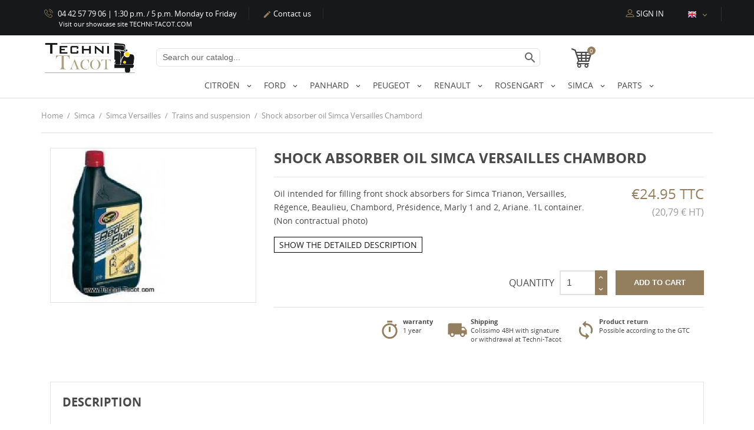

--- FILE ---
content_type: text/html; charset=utf-8
request_url: https://boutique.techni-tacot.com/en/trains-and-suspension/497-huile-amortisseur-simca-versailles-chambord.html
body_size: 23157
content:

<!doctype html>
<html lang="en">

  <head>
    
      
  <meta charset="utf-8">


  <meta http-equiv="x-ua-compatible" content="ie=edge">



  <link rel="canonical" href="https://boutique.techni-tacot.com/en/trains-and-suspension/497-huile-amortisseur-simca-versailles-chambord.html">

  <title>Shock absorber oil Simca Versailles Chambord</title>
  <meta name="description" content="">
  <meta name="keywords" content="">
      
                  <link rel="alternate" href="https://boutique.techni-tacot.com/trains-et-suspension/497-huile-amortisseur-simca-versailles-chambord.html" hreflang="fr">
                  <link rel="alternate" href="https://boutique.techni-tacot.com/en/trains-and-suspension/497-huile-amortisseur-simca-versailles-chambord.html" hreflang="en-us">
        



  <meta name="viewport" content="width=device-width, initial-scale=1.0, maximum-scale=1.0, user-scalable=0">



  <link rel="icon" type="image/vnd.microsoft.icon" href="/img/favicon.ico?1716903768">
  <link rel="shortcut icon" type="image/x-icon" href="/img/favicon.ico?1716903768">



    <link rel="stylesheet" href="https://boutique.techni-tacot.com/themes/Techni-tacot-2018/assets/css/theme.css" type="text/css" media="all">
  <link rel="stylesheet" href="https://boutique.techni-tacot.com/modules/blockreassurance/views/dist/front.css" type="text/css" media="all">
  <link rel="stylesheet" href="https://boutique.techni-tacot.com/modules/ps_socialfollow/views/css/ps_socialfollow.css" type="text/css" media="all">
  <link rel="stylesheet" href="https://boutique.techni-tacot.com/modules/textscroll/views/css/textscroll.css" type="text/css" media="all">
  <link rel="stylesheet" href="https://boutique.techni-tacot.com/modules/everpspopup/views/css/everpspopup.css" type="text/css" media="all">
  <link rel="stylesheet" href="https://boutique.techni-tacot.com/modules/loyaltyeditpoints/views/css/loyaltyeditpoints.css" type="text/css" media="all">
  <link rel="stylesheet" href="https://boutique.techni-tacot.com/js/jquery/ui/themes/base/minified/jquery-ui.min.css" type="text/css" media="all">
  <link rel="stylesheet" href="https://boutique.techni-tacot.com/js/jquery/ui/themes/base/minified/jquery.ui.theme.min.css" type="text/css" media="all">
  <link rel="stylesheet" href="https://boutique.techni-tacot.com/js/jquery/plugins/fancybox/jquery.fancybox.css" type="text/css" media="all">
  <link rel="stylesheet" href="https://boutique.techni-tacot.com/modules/ps_imageslider/css/homeslider.css" type="text/css" media="all">
  <link rel="stylesheet" href="https://boutique.techni-tacot.com/themes/Techni-tacot-2018/assets/css/custom.css" type="text/css" media="all">




  

  <script type="text/javascript">
        var messages_email_invalid = "S'il vous pla\u00eet, mettez une adresse email valide";
        var messages_password_minlength = "Le mot de passe doit comporter au moins 5 caract\u00e8res";
        var messages_password_required = "Mot de passe obligatoire";
        var prestashop = {"cart":{"products":[],"totals":{"total":{"type":"total","label":"Total","amount":0,"value":"\u20ac0.00"},"total_including_tax":{"type":"total","label":"Total (tax incl.)","amount":0,"value":"\u20ac0.00"},"total_excluding_tax":{"type":"total","label":"Total (tax excl.)","amount":0,"value":"\u20ac0.00"}},"subtotals":{"products":{"type":"products","label":"Subtotal","amount":0,"value":"\u20ac0.00"},"discounts":null,"shipping":{"type":"shipping","label":"Shipping","amount":0,"value":"Free"},"tax":{"type":"tax","label":"Included taxes","amount":0,"value":"\u20ac0.00"}},"products_count":0,"summary_string":"0 items","vouchers":{"allowed":1,"added":[]},"discounts":[],"minimalPurchase":0,"minimalPurchaseRequired":""},"currency":{"name":"Euro","iso_code":"EUR","iso_code_num":"978","sign":"\u20ac"},"customer":{"lastname":null,"firstname":null,"email":null,"birthday":null,"newsletter":null,"newsletter_date_add":null,"optin":null,"website":null,"company":null,"siret":null,"ape":null,"is_logged":false,"gender":{"type":null,"name":null},"addresses":[]},"language":{"name":"English (English)","iso_code":"en","locale":"en-US","language_code":"en-us","is_rtl":"0","date_format_lite":"m\/d\/Y","date_format_full":"m\/d\/Y H:i:s","id":2},"page":{"title":"","canonical":null,"meta":{"title":"Shock absorber oil Simca Versailles Chambord","description":"","keywords":"","robots":"index"},"page_name":"product","body_classes":{"lang-en":true,"lang-rtl":false,"country-FR":true,"currency-EUR":true,"layout-full-width":true,"page-product":true,"tax-display-enabled":true,"product-id-497":true,"product-Shock absorber oil Simca Versailles Chambord":true,"product-id-category-121":true,"product-id-manufacturer-0":true,"product-id-supplier-0":true,"product-available-for-order":true},"admin_notifications":[],"isCustomerPro":false,"isAdminLogged":false},"shop":{"name":"Techni Tacot","logo":"\/img\/techni-tacot-logo-1540414294.jpg","stores_icon":"\/img\/logo_stores.png","favicon":"\/img\/favicon.ico"},"urls":{"base_url":"https:\/\/boutique.techni-tacot.com\/","current_url":"https:\/\/boutique.techni-tacot.com\/en\/trains-and-suspension\/497-huile-amortisseur-simca-versailles-chambord.html","shop_domain_url":"https:\/\/boutique.techni-tacot.com","img_ps_url":"https:\/\/boutique.techni-tacot.com\/img\/","img_cat_url":"https:\/\/boutique.techni-tacot.com\/img\/c\/","img_lang_url":"https:\/\/boutique.techni-tacot.com\/img\/l\/","img_prod_url":"https:\/\/boutique.techni-tacot.com\/img\/p\/","img_manu_url":"https:\/\/boutique.techni-tacot.com\/img\/m\/","img_sup_url":"https:\/\/boutique.techni-tacot.com\/img\/su\/","img_ship_url":"https:\/\/boutique.techni-tacot.com\/img\/s\/","img_store_url":"https:\/\/boutique.techni-tacot.com\/img\/st\/","img_col_url":"https:\/\/boutique.techni-tacot.com\/img\/co\/","img_url":"https:\/\/boutique.techni-tacot.com\/themes\/Techni-tacot-2018\/assets\/img\/","css_url":"https:\/\/boutique.techni-tacot.com\/themes\/Techni-tacot-2018\/assets\/css\/","js_url":"https:\/\/boutique.techni-tacot.com\/themes\/Techni-tacot-2018\/assets\/js\/","pic_url":"https:\/\/boutique.techni-tacot.com\/upload\/","pages":{"address":"https:\/\/boutique.techni-tacot.com\/en\/address","addresses":"https:\/\/boutique.techni-tacot.com\/en\/addresses","authentication":"https:\/\/boutique.techni-tacot.com\/en\/login","cart":"https:\/\/boutique.techni-tacot.com\/en\/cart","category":"https:\/\/boutique.techni-tacot.com\/en\/index.php?controller=category","cms":"https:\/\/boutique.techni-tacot.com\/en\/index.php?controller=cms","contact":"https:\/\/boutique.techni-tacot.com\/en\/contact-us","discount":"https:\/\/boutique.techni-tacot.com\/en\/discount","guest_tracking":"https:\/\/boutique.techni-tacot.com\/en\/guest-tracking","history":"https:\/\/boutique.techni-tacot.com\/en\/order-history","identity":"https:\/\/boutique.techni-tacot.com\/en\/identity","index":"https:\/\/boutique.techni-tacot.com\/en\/","my_account":"https:\/\/boutique.techni-tacot.com\/en\/my-account","order_confirmation":"https:\/\/boutique.techni-tacot.com\/en\/order-confirmation","order_detail":"https:\/\/boutique.techni-tacot.com\/en\/index.php?controller=order-detail","order_follow":"https:\/\/boutique.techni-tacot.com\/en\/order-follow","order":"https:\/\/boutique.techni-tacot.com\/en\/order","order_return":"https:\/\/boutique.techni-tacot.com\/en\/index.php?controller=order-return","order_slip":"https:\/\/boutique.techni-tacot.com\/en\/credit-slip","pagenotfound":"https:\/\/boutique.techni-tacot.com\/en\/page-not-found","password":"https:\/\/boutique.techni-tacot.com\/en\/password-recovery","pdf_invoice":"https:\/\/boutique.techni-tacot.com\/en\/index.php?controller=pdf-invoice","pdf_order_return":"https:\/\/boutique.techni-tacot.com\/en\/index.php?controller=pdf-order-return","pdf_order_slip":"https:\/\/boutique.techni-tacot.com\/en\/index.php?controller=pdf-order-slip","prices_drop":"https:\/\/boutique.techni-tacot.com\/en\/prices-drop","product":"https:\/\/boutique.techni-tacot.com\/en\/index.php?controller=product","search":"https:\/\/boutique.techni-tacot.com\/en\/search","sitemap":"https:\/\/boutique.techni-tacot.com\/en\/plan-site","stores":"https:\/\/boutique.techni-tacot.com\/en\/stores","supplier":"https:\/\/boutique.techni-tacot.com\/en\/supplier","register":"https:\/\/boutique.techni-tacot.com\/en\/login?create_account=1","order_login":"https:\/\/boutique.techni-tacot.com\/en\/order?login=1"},"alternative_langs":{"fr":"https:\/\/boutique.techni-tacot.com\/trains-et-suspension\/497-huile-amortisseur-simca-versailles-chambord.html","en-us":"https:\/\/boutique.techni-tacot.com\/en\/trains-and-suspension\/497-huile-amortisseur-simca-versailles-chambord.html"},"theme_assets":"\/themes\/Techni-tacot-2018\/assets\/","actions":{"logout":"https:\/\/boutique.techni-tacot.com\/en\/?mylogout="},"loyaltyeditpoints_ajax_controller":"https:\/\/boutique.techni-tacot.com\/en\/module\/loyaltyeditpoints\/ajax"},"configuration":{"display_taxes_label":true,"display_prices_tax_incl":true,"is_catalog":false,"show_prices":true,"opt_in":{"partner":false},"quantity_discount":{"type":"discount","label":"Discount"},"voucher_enabled":1,"return_enabled":0},"field_required":[],"breadcrumb":{"links":[{"title":"Home","url":"https:\/\/boutique.techni-tacot.com\/en\/"},{"title":"Simca","url":"https:\/\/boutique.techni-tacot.com\/en\/442-simca"},{"title":"Simca Versailles","url":"https:\/\/boutique.techni-tacot.com\/en\/448-simca-versailles"},{"title":"Trains and suspension","url":"https:\/\/boutique.techni-tacot.com\/en\/121-trains-and-suspension"},{"title":"Shock absorber oil Simca Versailles Chambord","url":"https:\/\/boutique.techni-tacot.com\/en\/trains-and-suspension\/497-huile-amortisseur-simca-versailles-chambord.html"}],"count":5},"link":{"protocol_link":"https:\/\/","protocol_content":"https:\/\/"},"time":1769647204,"static_token":"beec154cae05405731a5365dfa6f0466","token":"2507fe72feb9f3e46efad5411aff0d1c"};
        var psemailsubscription_subscription = "https:\/\/boutique.techni-tacot.com\/en\/module\/ps_emailsubscription\/subscription";
        var psr_icon_color = "#937F5D";
        var page_name = "product";
  </script>



  
  <script type="text/javascript">
    (window.gaDevIds=window.gaDevIds||[]).push('d6YPbH');
    (function(i,s,o,g,r,a,m){i['GoogleAnalyticsObject']=r;i[r]=i[r]||function(){
      (i[r].q=i[r].q||[]).push(arguments)},i[r].l=1*new Date();a=s.createElement(o),
      m=s.getElementsByTagName(o)[0];a.async=1;a.src=g;m.parentNode.insertBefore(a,m)
    })(window,document,'script','https://www.google-analytics.com/analytics.js','ga');

          ga('create', 'UA-37016977-2', 'auto');
                      ga('send', 'pageview');
        ga('require', 'ec');
  </script>

 <style>
    .alert-loyalty {
        background-color: #80ffff;
        border-color: #004080;
        color: #000040;
    }

    </style>

<script type="text/javascript">
    
</script>

<style>
    
</style>




    
  <meta property="og:type" content="product">
  <meta property="og:url" content="https://boutique.techni-tacot.com/en/trains-and-suspension/497-huile-amortisseur-simca-versailles-chambord.html">
  <meta property="og:title" content="Shock absorber oil Simca Versailles Chambord">
  <meta property="og:site_name" content="Techni Tacot">
  <meta property="og:description" content="">
  <meta property="og:image" content="https://boutique.techni-tacot.com/499-large_default/huile-amortisseur-simca-versailles-chambord.jpg">
  <meta property="product:pretax_price:amount" content="20.7917">
  <meta property="product:pretax_price:currency" content="EUR">
  <meta property="product:price:amount" content="24.95">
  <meta property="product:price:currency" content="EUR">
    <meta property="product:weight:value" content="1.100000">
  <meta property="product:weight:units" content="kg">
  
  </head>
  <body id="product" class="lang-en country-fr currency-eur layout-full-width page-product tax-display-enabled product-id-497 product-shock-absorber-oil-simca-versailles-chambord product-id-category-121 product-id-manufacturer-0 product-id-supplier-0 product-available-for-order">

    
      <div id="exange_modal" class="modal fade" tabindex="-1" role="dialog" aria-labelledby="exange_modalLabel" aria-hidden="true">
  <div class="modal-dialog" role="document">
    <div class="modal-content">
        <form action="https://boutique.techni-tacot.com/en/cart" method="post" id="add-to-cart-or-refresh" class="add-to-cart-or-refresh">

      <div class="modal-header">
        <button type="button" class="close" data-dismiss="modal" aria-label="Close">
                  </button>
        <h4 class="modal-title" >Parts in standard exchange</h4>

      </div>

        <div class="modal-body">


          <div class="row">
            <div class="col-md-4">
              <div class="product-cover"></div>
            </div>
            <div class="col-md-8">
              <h4 class="product-name"></h4>
              <div class="alert alert-danger"><i class="material-icons float-left mr-2">warning</i> <div id="infos_exange"><p><strong>Dear customer, these parts are in standard exchange. Your order will be processed as soon as we have received your old parts.</strong></p>
<p><strong>As soon as your order is made on the site, do not forget to return your old parts to our address, with your contact details.</strong></p>
<p><strong>Don't forget to validate your article below.</strong></p></div></div>

            </div>

          </div>



        </div>
      
        <div class="modal-footer">
          <center>
            <button type="button" class="btn btn-secondary" data-dismiss="modal">Annuleren</button>
            <a href="javascript:void(0);" class="btn btn-primary add-cart_" data-button-action="add-to-cart" onclick="$('#exange_modal').modal('hide');">Confirm add to cart</a>
          </center>
        </div>
        <input name="token" id="exange_modal_token" value="xxx" type="hidden">
        <input name="id_product" value="xxx" id="exange_modal_product_id" type="hidden">
        <input name="id_customization" value="xxx" id="exange_modal_customization_id" type="hidden">
        <input name="qty" name="qty" value="xxx" id="exange_modal_quantity_wanted" class="input-group" min="1" type="hidden">
      </form>
    </div>
  </div>
</div>

    

    <main id="page" urls_pages_cart="https://boutique.techni-tacot.com/en/cart" static_token="beec154cae05405731a5365dfa6f0466">
      
              

      <header id="header">
        
          
  <div class="header-banner">
    
  </div>



  <nav class="header-nav">
    <div class="container">
        <div class="row inner-wrapper">
          <div id="_desktop_contact_link">
    <div class="header__contact">
                <div class="header__contact__list js-header__contact__list toogle_content">
            <ul class="header__contact__inner">
                                <li class="shop-phone header__contact__item">
                    <i class="font-phone-call"></i>
                    04 42 57 79 06 | 
                    1:30 p.m. / 5 p.m. Monday to Friday

                </li>
                                                <li class="header__contact__item">
                    <a href="https://boutique.techni-tacot.com/en/contact-us">
                        <i class="material-icons">&#xE3C9;</i>
                        Contact us
                    </a>
                </li>
            </ul>
             
        </div>
       
    </div>
    <div id="other_site_infos">
        <a href="https://www.techni-tacot.com/" target="_blank">Visit our showcase site TECHNI-TACOT.COM</a>
    </div>
</div>
<div id="_desktop_user_info">
    <div class="header_user_info">
      <div class="header_user_info__toggle-btn font-profile js-toggle"></div>
      <div class="header_user_info__list js-toggle-list">
                  <a
            href="https://boutique.techni-tacot.com/en/my-account"
            title="Log in to your customer account"
            rel="nofollow"
          >
            <i class="font-profile"></i>
            <span>Sign in</span>
          </a>
              </div>
  </div>
</div>
<div id="_desktop_language_selector">
  <div class="language-selector-wrapper">
        <div class="language-selector dropdown js-dropdown">
      <span class="expand-more hidden-md-down" data-toggle="dropdown">
                <img class="lang-flag" src="https://boutique.techni-tacot.com/img/l/2.png"/>
              </span>
      <a data-target="#" data-toggle="dropdown" aria-haspopup="true" aria-expanded="false" class="hidden-md-down">
        <i class="material-icons">&#xE5CF;</i>
      </a>
      <ul class="dropdown-menu hidden-md-down">
                  <li >
            <a href="https://boutique.techni-tacot.com/trains-et-suspension/497-huile-amortisseur-simca-versailles-chambord.html" class="dropdown-item">
                                          <img class="lang-flag" src="https://boutique.techni-tacot.com/img/l/1.png"/>
              </a>
          </li>
                  <li  class="current" >
            <a href="https://boutique.techni-tacot.com/en/trains-and-suspension/497-huile-amortisseur-simca-versailles-chambord.html" class="dropdown-item">
                                          <img class="lang-flag" src="https://boutique.techni-tacot.com/img/l/2.png"/>
              </a>
          </li>
              </ul>
      <select class="link hidden-lg-up" aria-labelledby="language-selector-label">
                  <option value="https://boutique.techni-tacot.com/trains-et-suspension/497-huile-amortisseur-simca-versailles-chambord.html"
            >
                            fr
              <!-- <img class="lang-flag" src="https://boutique.techni-tacot.com/img/l/1.jpg"/> -->
            </option>
                  <option value="https://boutique.techni-tacot.com/en/trains-and-suspension/497-huile-amortisseur-simca-versailles-chambord.html"
             selected="selected">
                            en
              <!-- <img class="lang-flag" src="https://boutique.techni-tacot.com/img/l/2.jpg"/> -->
            </option>
              </select>
    </div>
  </div>
</div>
          
          <div class="hidden-lg-up mobile">
            <div id="menu-icon">
              <i class="material-icons d-inline">&#xE5D2;</i>
            </div>
            <div class="top-logo" id="_mobile_logo"></div>
            <div id="_mobile_currency_selector"></div>
            <div id="_mobile_language_selector"></div>
            <div id="_mobile_cart"></div>
          </div>
        </div>
    </div>
  </nav>



  <div class="header-top">
    <div class="container">
       <div class="row inner-wrapper hidden-md-down">
        <div class="col-md-2" id="_desktop_logo">
          <a href="https://boutique.techni-tacot.com/en/">
            <img class="logo img-responsive" src="/img/techni-tacot-logo-1540414294.jpg" alt="Techni Tacot">
          </a>
        </div>
        
<!-- Block search module displayTop -->
<div id="_desktop_search_bar" class="col-md-7">
	<div id="search_widget" class="search-bar search-widget" data-search-controller-url="//boutique.techni-tacot.com/en/search">
		<form class="search-bar__wrap" method="get" action="//boutique.techni-tacot.com/en/search">
			<input type="hidden" name="controller" value="search">
			<input class="search-bar__text" type="text" name="s" value="" placeholder="Search our catalog..." aria-label="Search">
			<button class="search-bar__btn" type="submit">
				<i class="material-icons search">&#xE8B6;</i>
			</button>
		</form>
	</div>
</div>
<!-- /Block search module displayTop -->

<div id="_desktop_cart" class="col-md-1">
  <div class="blockcart cart-preview inactive" data-refresh-url="//boutique.techni-tacot.com/en/module/ps_shoppingcart/ajax">
    <div class="cart-header">
              <span class="inner-wrapper">
              <i class="font-shopping-cart"></i>
                <span class="cart-products-count">0</span>
              </span>
          </div>
    <div class="body cart-hover-content">
         <ul>
                  </ul>
         <div class="cart-subtotals">
                          <div class="products">
                 <span class="value">€0.00</span>
                 <span class="label">Subtotal</span>
             </div>
                          <div class="">
                 <span class="value"></span>
                 <span class="label"></span>
             </div>
                          <div class="shipping">
                 <span class="value">Free</span>
                 <span class="label">Shipping</span>
             </div>
                          <div class="tax">
                 <span class="value">€0.00</span>
                 <span class="label">Included taxes</span>
             </div>
                         <div class="cart-total">
                 <span class="value">€0.00</span>
                 <span class="label">Total</span>
            </div>
         </div>
         <div class="cart-wishlist-action">
                          <a class="btn cart-wishlist-checkout" href="//boutique.techni-tacot.com/en/cart?action=show">Checkout</a>
         </div>
     </div>
  </div>
</div>



<div class="main-menu col-md-9 offset-2 js-top-menu position-static hidden-md-down" id="_desktop_top_menu">
    
          <ul class="top-menu" id="top-menu" data-depth="0">
                    <li class="category" id="category-14">
                          <a
                class="dropdown-item with-ul"
                href="https://boutique.techni-tacot.com/en/14-citroen" data-depth="0"
                              >
                Citroën
                                                                        <label for="label_sub_menu_16341" class="navbar-toggler hidden-lg-up">
                      <i class="material-icons add">&#xE313;</i>
                      <i class="material-icons remove">&#xE316;</i>
                    </label>
                              </a>
                            <input id="label_sub_menu_16341" class="no-style input-toggler" type="checkbox">
              <div  class="popover sub-menu js-sub-menu submenu" id="top_sub_menu_16341">
                            	<div class="inner-wrapper">
                              
          <ul class="top-menu"  data-depth="1">
                    <li class="category" id="category-15">
                          <a
                class="dropdown-item dropdown-submenu with-ul"
                href="https://boutique.techni-tacot.com/en/15-citroen-hy" data-depth="1"
                              >
                Citröen HY
                                                                        <label for="label_sub_menu_18545" class="navbar-toggler hidden-lg-up">
                      <i class="material-icons add">&#xE313;</i>
                      <i class="material-icons remove">&#xE316;</i>
                    </label>
                              </a>
                            <input id="label_sub_menu_18545" class="no-style input-toggler" type="checkbox">
              <div  class="submenu" id="top_sub_menu_18545">
                              
          <ul class="top-menu"  data-depth="2">
                    <li class="category" id="category-319">
                          <a
                class="dropdown-item "
                href="https://boutique.techni-tacot.com/en/319-bodywork" data-depth="2"
                              >
                Bodywork
                              </a>
                          </li>
                    <li class="category" id="category-38">
                          <a
                class="dropdown-item "
                href="https://boutique.techni-tacot.com/en/38-braking" data-depth="2"
                              >
                Braking
                              </a>
                          </li>
                    <li class="category" id="category-82">
                          <a
                class="dropdown-item "
                href="https://boutique.techni-tacot.com/en/82-engine" data-depth="2"
                              >
                Engine
                              </a>
                          </li>
                    <li class="category" id="category-112">
                          <a
                class="dropdown-item "
                href="https://boutique.techni-tacot.com/en/112-cooling" data-depth="2"
                              >
                Cooling
                              </a>
                          </li>
                    <li class="category" id="category-184">
                          <a
                class="dropdown-item "
                href="https://boutique.techni-tacot.com/en/184-trains-and-suspension" data-depth="2"
                              >
                Trains and suspension
                              </a>
                          </li>
              </ul>
    
                                              </div>
                          </li>
                    <li class="category" id="category-17">
                          <a
                class="dropdown-item dropdown-submenu with-ul"
                href="https://boutique.techni-tacot.com/en/17-citroen-traction-7-11-and-15cv" data-depth="1"
                              >
                Citröen Traction 7 - 11 and 15cv
                                                                        <label for="label_sub_menu_3344" class="navbar-toggler hidden-lg-up">
                      <i class="material-icons add">&#xE313;</i>
                      <i class="material-icons remove">&#xE316;</i>
                    </label>
                              </a>
                            <input id="label_sub_menu_3344" class="no-style input-toggler" type="checkbox">
              <div  class="submenu" id="top_sub_menu_3344">
                              
          <ul class="top-menu"  data-depth="2">
                    <li class="category" id="category-321">
                          <a
                class="dropdown-item "
                href="https://boutique.techni-tacot.com/en/321-bodywork" data-depth="2"
                              >
                Bodywork
                              </a>
                          </li>
                    <li class="category" id="category-28">
                          <a
                class="dropdown-item "
                href="https://boutique.techni-tacot.com/en/28-braking" data-depth="2"
                              >
                Braking
                              </a>
                          </li>
                    <li class="category" id="category-70">
                          <a
                class="dropdown-item "
                href="https://boutique.techni-tacot.com/en/70-engine" data-depth="2"
                              >
                Engine
                              </a>
                          </li>
                    <li class="category" id="category-110">
                          <a
                class="dropdown-item "
                href="https://boutique.techni-tacot.com/en/110-cooling" data-depth="2"
                              >
                Cooling
                              </a>
                          </li>
                    <li class="category" id="category-182">
                          <a
                class="dropdown-item "
                href="https://boutique.techni-tacot.com/en/182-trains-and-suspension" data-depth="2"
                              >
                Trains and suspension
                              </a>
                          </li>
              </ul>
    
                                              </div>
                          </li>
                    <li class="category" id="category-18">
                          <a
                class="dropdown-item dropdown-submenu with-ul"
                href="https://boutique.techni-tacot.com/en/18-citroen-u23-t23" data-depth="1"
                              >
                Citröen U23 T23
                                                                        <label for="label_sub_menu_678" class="navbar-toggler hidden-lg-up">
                      <i class="material-icons add">&#xE313;</i>
                      <i class="material-icons remove">&#xE316;</i>
                    </label>
                              </a>
                            <input id="label_sub_menu_678" class="no-style input-toggler" type="checkbox">
              <div  class="submenu" id="top_sub_menu_678">
                              
          <ul class="top-menu"  data-depth="2">
                    <li class="category" id="category-320">
                          <a
                class="dropdown-item "
                href="https://boutique.techni-tacot.com/en/320-bodywork" data-depth="2"
                              >
                Bodywork
                              </a>
                          </li>
                    <li class="category" id="category-37">
                          <a
                class="dropdown-item "
                href="https://boutique.techni-tacot.com/en/37-braking" data-depth="2"
                              >
                Braking
                              </a>
                          </li>
                    <li class="category" id="category-81">
                          <a
                class="dropdown-item "
                href="https://boutique.techni-tacot.com/en/81-engine" data-depth="2"
                              >
                Engine
                              </a>
                          </li>
                    <li class="category" id="category-111">
                          <a
                class="dropdown-item "
                href="https://boutique.techni-tacot.com/en/111-cooling" data-depth="2"
                              >
                Cooling
                              </a>
                          </li>
                    <li class="category" id="category-183">
                          <a
                class="dropdown-item "
                href="https://boutique.techni-tacot.com/en/183-trains-and-suspension" data-depth="2"
                              >
                Trains and suspension
                              </a>
                          </li>
              </ul>
    
                                              </div>
                          </li>
                    <li class="category" id="category-469">
                          <a
                class="dropdown-item dropdown-submenu with-ul"
                href="https://boutique.techni-tacot.com/en/469-citroeen-id-ds" data-depth="1"
                              >
                Citröen ID DS
                                                                        <label for="label_sub_menu_1476" class="navbar-toggler hidden-lg-up">
                      <i class="material-icons add">&#xE313;</i>
                      <i class="material-icons remove">&#xE316;</i>
                    </label>
                              </a>
                            <input id="label_sub_menu_1476" class="no-style input-toggler" type="checkbox">
              <div  class="submenu" id="top_sub_menu_1476">
                              
          <ul class="top-menu"  data-depth="2">
                    <li class="category" id="category-472">
                          <a
                class="dropdown-item "
                href="https://boutique.techni-tacot.com/en/472-bodywork" data-depth="2"
                              >
                Bodywork
                              </a>
                          </li>
                    <li class="category" id="category-470">
                          <a
                class="dropdown-item "
                href="https://boutique.techni-tacot.com/en/470-engine" data-depth="2"
                              >
                Engine
                              </a>
                          </li>
              </ul>
    
                                              </div>
                          </li>
              </ul>
    
                                                </div>
                              </div>
                          </li>
                    <li class="category" id="category-428">
                          <a
                class="dropdown-item with-ul"
                href="https://boutique.techni-tacot.com/en/428-ford" data-depth="0"
                              >
                Ford
                                                                        <label for="label_sub_menu_18092" class="navbar-toggler hidden-lg-up">
                      <i class="material-icons add">&#xE313;</i>
                      <i class="material-icons remove">&#xE316;</i>
                    </label>
                              </a>
                            <input id="label_sub_menu_18092" class="no-style input-toggler" type="checkbox">
              <div  class="popover sub-menu js-sub-menu submenu" id="top_sub_menu_18092">
                            	<div class="inner-wrapper">
                              
          <ul class="top-menu"  data-depth="1">
                    <li class="category" id="category-429">
                          <a
                class="dropdown-item dropdown-submenu with-ul"
                href="https://boutique.techni-tacot.com/en/429-ford-anglia" data-depth="1"
                              >
                Ford Anglia
                                                                        <label for="label_sub_menu_90393" class="navbar-toggler hidden-lg-up">
                      <i class="material-icons add">&#xE313;</i>
                      <i class="material-icons remove">&#xE316;</i>
                    </label>
                              </a>
                            <input id="label_sub_menu_90393" class="no-style input-toggler" type="checkbox">
              <div  class="submenu" id="top_sub_menu_90393">
                              
          <ul class="top-menu"  data-depth="2">
                    <li class="category" id="category-120">
                          <a
                class="dropdown-item "
                href="https://boutique.techni-tacot.com/en/120-bodywork" data-depth="2"
                              >
                Bodywork
                              </a>
                          </li>
                    <li class="category" id="category-45">
                          <a
                class="dropdown-item "
                href="https://boutique.techni-tacot.com/en/45-braking" data-depth="2"
                              >
                Braking
                              </a>
                          </li>
                    <li class="category" id="category-67">
                          <a
                class="dropdown-item "
                href="https://boutique.techni-tacot.com/en/67-engine" data-depth="2"
                              >
                Engine
                              </a>
                          </li>
                    <li class="category" id="category-118">
                          <a
                class="dropdown-item "
                href="https://boutique.techni-tacot.com/en/118-cooling" data-depth="2"
                              >
                Cooling
                              </a>
                          </li>
                    <li class="category" id="category-119">
                          <a
                class="dropdown-item "
                href="https://boutique.techni-tacot.com/en/119-trains-and-suspension" data-depth="2"
                              >
                trains and suspension
                              </a>
                          </li>
              </ul>
    
                                              </div>
                          </li>
                    <li class="category" id="category-430">
                          <a
                class="dropdown-item dropdown-submenu with-ul"
                href="https://boutique.techni-tacot.com/en/430-ford-vedette" data-depth="1"
                              >
                Ford Vedette
                                                                        <label for="label_sub_menu_99751" class="navbar-toggler hidden-lg-up">
                      <i class="material-icons add">&#xE313;</i>
                      <i class="material-icons remove">&#xE316;</i>
                    </label>
                              </a>
                            <input id="label_sub_menu_99751" class="no-style input-toggler" type="checkbox">
              <div  class="submenu" id="top_sub_menu_99751">
                              
          <ul class="top-menu"  data-depth="2">
                    <li class="category" id="category-62">
                          <a
                class="dropdown-item "
                href="https://boutique.techni-tacot.com/en/62-engine" data-depth="2"
                              >
                bodywork
                              </a>
                          </li>
                    <li class="category" id="category-23">
                          <a
                class="dropdown-item "
                href="https://boutique.techni-tacot.com/en/23-braking" data-depth="2"
                              >
                Braking
                              </a>
                          </li>
                    <li class="category" id="category-61">
                          <a
                class="dropdown-item "
                href="https://boutique.techni-tacot.com/en/61-engine" data-depth="2"
                              >
                Engine
                              </a>
                          </li>
                    <li class="category" id="category-98">
                          <a
                class="dropdown-item "
                href="https://boutique.techni-tacot.com/en/98-cooling" data-depth="2"
                              >
                Cooling
                              </a>
                          </li>
                    <li class="category" id="category-60">
                          <a
                class="dropdown-item "
                href="https://boutique.techni-tacot.com/en/60-trains-and-chassis" data-depth="2"
                              >
                Trains and chassis
                              </a>
                          </li>
              </ul>
    
                                              </div>
                          </li>
                    <li class="category" id="category-431">
                          <a
                class="dropdown-item dropdown-submenu with-ul"
                href="https://boutique.techni-tacot.com/en/431-ford-vendome" data-depth="1"
                              >
                Ford Vendôme
                                                                        <label for="label_sub_menu_51028" class="navbar-toggler hidden-lg-up">
                      <i class="material-icons add">&#xE313;</i>
                      <i class="material-icons remove">&#xE316;</i>
                    </label>
                              </a>
                            <input id="label_sub_menu_51028" class="no-style input-toggler" type="checkbox">
              <div  class="submenu" id="top_sub_menu_51028">
                              
          <ul class="top-menu"  data-depth="2">
                    <li class="category" id="category-63">
                          <a
                class="dropdown-item "
                href="https://boutique.techni-tacot.com/en/63-bodywork" data-depth="2"
                              >
                Bodywork
                              </a>
                          </li>
                    <li class="category" id="category-43">
                          <a
                class="dropdown-item "
                href="https://boutique.techni-tacot.com/en/43-braking" data-depth="2"
                              >
                Braking
                              </a>
                          </li>
                    <li class="category" id="category-64">
                          <a
                class="dropdown-item "
                href="https://boutique.techni-tacot.com/en/64-engine" data-depth="2"
                              >
                Engine
                              </a>
                          </li>
                    <li class="category" id="category-103">
                          <a
                class="dropdown-item "
                href="https://boutique.techni-tacot.com/en/103-cooling" data-depth="2"
                              >
                Cooling
                              </a>
                          </li>
                    <li class="category" id="category-59">
                          <a
                class="dropdown-item "
                href="https://boutique.techni-tacot.com/en/59-trains-and-chassis" data-depth="2"
                              >
                Trains and chassis
                              </a>
                          </li>
              </ul>
    
                                              </div>
                          </li>
              </ul>
    
                                                </div>
                              </div>
                          </li>
                    <li class="category" id="category-432">
                          <a
                class="dropdown-item with-ul"
                href="https://boutique.techni-tacot.com/en/432-panhard" data-depth="0"
                              >
                Panhard
                                                                        <label for="label_sub_menu_35614" class="navbar-toggler hidden-lg-up">
                      <i class="material-icons add">&#xE313;</i>
                      <i class="material-icons remove">&#xE316;</i>
                    </label>
                              </a>
                            <input id="label_sub_menu_35614" class="no-style input-toggler" type="checkbox">
              <div  class="popover sub-menu js-sub-menu submenu" id="top_sub_menu_35614">
                            	<div class="inner-wrapper">
                              
          <ul class="top-menu"  data-depth="1">
                    <li class="category" id="category-433">
                          <a
                class="dropdown-item dropdown-submenu with-ul"
                href="https://boutique.techni-tacot.com/en/433-panhard-24-bt-ct" data-depth="1"
                              >
                Panhard 24 BT-CT
                                                                        <label for="label_sub_menu_43713" class="navbar-toggler hidden-lg-up">
                      <i class="material-icons add">&#xE313;</i>
                      <i class="material-icons remove">&#xE316;</i>
                    </label>
                              </a>
                            <input id="label_sub_menu_43713" class="no-style input-toggler" type="checkbox">
              <div  class="submenu" id="top_sub_menu_43713">
                              
          <ul class="top-menu"  data-depth="2">
                    <li class="category" id="category-327">
                          <a
                class="dropdown-item "
                href="https://boutique.techni-tacot.com/en/327-bodywork" data-depth="2"
                              >
                Bodywork
                              </a>
                          </li>
                    <li class="category" id="category-41">
                          <a
                class="dropdown-item "
                href="https://boutique.techni-tacot.com/en/41-braking" data-depth="2"
                              >
                Braking
                              </a>
                          </li>
                    <li class="category" id="category-91">
                          <a
                class="dropdown-item "
                href="https://boutique.techni-tacot.com/en/91-engine" data-depth="2"
                              >
                Engine
                              </a>
                          </li>
                    <li class="category" id="category-275">
                          <a
                class="dropdown-item "
                href="https://boutique.techni-tacot.com/en/275-trains-and-suspension" data-depth="2"
                              >
                Trains and suspension
                              </a>
                          </li>
              </ul>
    
                                              </div>
                          </li>
                    <li class="category" id="category-434">
                          <a
                class="dropdown-item dropdown-submenu with-ul"
                href="https://boutique.techni-tacot.com/en/434-panhard-dyna-x86" data-depth="1"
                              >
                Panhard Dyna x86
                                                                        <label for="label_sub_menu_11076" class="navbar-toggler hidden-lg-up">
                      <i class="material-icons add">&#xE313;</i>
                      <i class="material-icons remove">&#xE316;</i>
                    </label>
                              </a>
                            <input id="label_sub_menu_11076" class="no-style input-toggler" type="checkbox">
              <div  class="submenu" id="top_sub_menu_11076">
                              
          <ul class="top-menu"  data-depth="2">
                    <li class="category" id="category-330">
                          <a
                class="dropdown-item "
                href="https://boutique.techni-tacot.com/en/330-bodywork" data-depth="2"
                              >
                Bodywork
                              </a>
                          </li>
                    <li class="category" id="category-39">
                          <a
                class="dropdown-item "
                href="https://boutique.techni-tacot.com/en/39-braking" data-depth="2"
                              >
                Braking
                              </a>
                          </li>
                    <li class="category" id="category-92">
                          <a
                class="dropdown-item "
                href="https://boutique.techni-tacot.com/en/92-engine" data-depth="2"
                              >
                Engine
                              </a>
                          </li>
                    <li class="category" id="category-272">
                          <a
                class="dropdown-item "
                href="https://boutique.techni-tacot.com/en/272-trains-and-suspension" data-depth="2"
                              >
                Trains and suspension
                              </a>
                          </li>
              </ul>
    
                                              </div>
                          </li>
                    <li class="category" id="category-435">
                          <a
                class="dropdown-item dropdown-submenu with-ul"
                href="https://boutique.techni-tacot.com/en/435-panhard-dyna-z" data-depth="1"
                              >
                Panhard Dyna Z
                                                                        <label for="label_sub_menu_73702" class="navbar-toggler hidden-lg-up">
                      <i class="material-icons add">&#xE313;</i>
                      <i class="material-icons remove">&#xE316;</i>
                    </label>
                              </a>
                            <input id="label_sub_menu_73702" class="no-style input-toggler" type="checkbox">
              <div  class="submenu" id="top_sub_menu_73702">
                              
          <ul class="top-menu"  data-depth="2">
                    <li class="category" id="category-329">
                          <a
                class="dropdown-item "
                href="https://boutique.techni-tacot.com/en/329-bodywork" data-depth="2"
                              >
                Bodywork
                              </a>
                          </li>
                    <li class="category" id="category-40">
                          <a
                class="dropdown-item "
                href="https://boutique.techni-tacot.com/en/40-braking" data-depth="2"
                              >
                Braking
                              </a>
                          </li>
                    <li class="category" id="category-93">
                          <a
                class="dropdown-item "
                href="https://boutique.techni-tacot.com/en/93-engine" data-depth="2"
                              >
                Engine
                              </a>
                          </li>
                    <li class="category" id="category-273">
                          <a
                class="dropdown-item "
                href="https://boutique.techni-tacot.com/en/273-trains-and-suspension" data-depth="2"
                              >
                Trains and suspension
                              </a>
                          </li>
              </ul>
    
                                              </div>
                          </li>
                    <li class="category" id="category-436">
                          <a
                class="dropdown-item dropdown-submenu with-ul"
                href="https://boutique.techni-tacot.com/en/436-panhard-pl17" data-depth="1"
                              >
                Panhard PL17
                                                                        <label for="label_sub_menu_11243" class="navbar-toggler hidden-lg-up">
                      <i class="material-icons add">&#xE313;</i>
                      <i class="material-icons remove">&#xE316;</i>
                    </label>
                              </a>
                            <input id="label_sub_menu_11243" class="no-style input-toggler" type="checkbox">
              <div  class="submenu" id="top_sub_menu_11243">
                              
          <ul class="top-menu"  data-depth="2">
                    <li class="category" id="category-328">
                          <a
                class="dropdown-item "
                href="https://boutique.techni-tacot.com/en/328-bodywork" data-depth="2"
                              >
                Bodywork
                              </a>
                          </li>
                    <li class="category" id="category-42">
                          <a
                class="dropdown-item "
                href="https://boutique.techni-tacot.com/en/42-braking" data-depth="2"
                              >
                Braking
                              </a>
                          </li>
                    <li class="category" id="category-94">
                          <a
                class="dropdown-item "
                href="https://boutique.techni-tacot.com/en/94-engine" data-depth="2"
                              >
                Engine
                              </a>
                          </li>
                    <li class="category" id="category-274">
                          <a
                class="dropdown-item "
                href="https://boutique.techni-tacot.com/en/274-trains-and-suspension" data-depth="2"
                              >
                Trains and suspension
                              </a>
                          </li>
              </ul>
    
                                              </div>
                          </li>
              </ul>
    
                                                </div>
                              </div>
                          </li>
                    <li class="category" id="category-12">
                          <a
                class="dropdown-item with-ul"
                href="https://boutique.techni-tacot.com/en/12-peugeot" data-depth="0"
                              >
                Peugeot
                                                                        <label for="label_sub_menu_79692" class="navbar-toggler hidden-lg-up">
                      <i class="material-icons add">&#xE313;</i>
                      <i class="material-icons remove">&#xE316;</i>
                    </label>
                              </a>
                            <input id="label_sub_menu_79692" class="no-style input-toggler" type="checkbox">
              <div  class="popover sub-menu js-sub-menu submenu" id="top_sub_menu_79692">
                            	<div class="inner-wrapper">
                              
          <ul class="top-menu"  data-depth="1">
                    <li class="category" id="category-426">
                          <a
                class="dropdown-item dropdown-submenu with-ul"
                href="https://boutique.techni-tacot.com/en/426-peugeot-203" data-depth="1"
                              >
                Peugeot 203
                                                                        <label for="label_sub_menu_31265" class="navbar-toggler hidden-lg-up">
                      <i class="material-icons add">&#xE313;</i>
                      <i class="material-icons remove">&#xE316;</i>
                    </label>
                              </a>
                            <input id="label_sub_menu_31265" class="no-style input-toggler" type="checkbox">
              <div  class="submenu" id="top_sub_menu_31265">
                              
          <ul class="top-menu"  data-depth="2">
                    <li class="category" id="category-326">
                          <a
                class="dropdown-item "
                href="https://boutique.techni-tacot.com/en/326-bodywork" data-depth="2"
                              >
                Bodywork
                              </a>
                          </li>
                    <li class="category" id="category-30">
                          <a
                class="dropdown-item "
                href="https://boutique.techni-tacot.com/en/30-braking" data-depth="2"
                              >
                Braking
                              </a>
                          </li>
                    <li class="category" id="category-76">
                          <a
                class="dropdown-item "
                href="https://boutique.techni-tacot.com/en/76-engine" data-depth="2"
                              >
                Engine
                              </a>
                          </li>
                    <li class="category" id="category-114">
                          <a
                class="dropdown-item "
                href="https://boutique.techni-tacot.com/en/114-cooling" data-depth="2"
                              >
                Cooling
                              </a>
                          </li>
                    <li class="category" id="category-179">
                          <a
                class="dropdown-item "
                href="https://boutique.techni-tacot.com/en/179-suspension-and-trains" data-depth="2"
                              >
                Suspensions and trains
                              </a>
                          </li>
              </ul>
    
                                              </div>
                          </li>
                    <li class="category" id="category-427">
                          <a
                class="dropdown-item dropdown-submenu with-ul"
                href="https://boutique.techni-tacot.com/en/427-peugeot-403" data-depth="1"
                              >
                Peugeot 403
                                                                        <label for="label_sub_menu_80604" class="navbar-toggler hidden-lg-up">
                      <i class="material-icons add">&#xE313;</i>
                      <i class="material-icons remove">&#xE316;</i>
                    </label>
                              </a>
                            <input id="label_sub_menu_80604" class="no-style input-toggler" type="checkbox">
              <div  class="submenu" id="top_sub_menu_80604">
                              
          <ul class="top-menu"  data-depth="2">
                    <li class="category" id="category-325">
                          <a
                class="dropdown-item "
                href="https://boutique.techni-tacot.com/en/325-bodywork" data-depth="2"
                              >
                Bodywork
                              </a>
                          </li>
                    <li class="category" id="category-31">
                          <a
                class="dropdown-item "
                href="https://boutique.techni-tacot.com/en/31-braking" data-depth="2"
                              >
                Braking
                              </a>
                          </li>
                    <li class="category" id="category-77">
                          <a
                class="dropdown-item "
                href="https://boutique.techni-tacot.com/en/77-engine" data-depth="2"
                              >
                Engine
                              </a>
                          </li>
                    <li class="category" id="category-113">
                          <a
                class="dropdown-item "
                href="https://boutique.techni-tacot.com/en/113-cooling" data-depth="2"
                              >
                Cooling
                              </a>
                          </li>
                    <li class="category" id="category-180">
                          <a
                class="dropdown-item "
                href="https://boutique.techni-tacot.com/en/180-suspension-and-trains" data-depth="2"
                              >
                Suspension and trains
                              </a>
                          </li>
              </ul>
    
                                              </div>
                          </li>
                    <li class="category" id="category-453">
                          <a
                class="dropdown-item dropdown-submenu with-ul"
                href="https://boutique.techni-tacot.com/en/453-peugeot-d3-d4" data-depth="1"
                              >
                Peugeot D3 D4
                                                                        <label for="label_sub_menu_95193" class="navbar-toggler hidden-lg-up">
                      <i class="material-icons add">&#xE313;</i>
                      <i class="material-icons remove">&#xE316;</i>
                    </label>
                              </a>
                            <input id="label_sub_menu_95193" class="no-style input-toggler" type="checkbox">
              <div  class="submenu" id="top_sub_menu_95193">
                              
          <ul class="top-menu"  data-depth="2">
                    <li class="category" id="category-458">
                          <a
                class="dropdown-item "
                href="https://boutique.techni-tacot.com/en/458-bodywork" data-depth="2"
                              >
                Bodywork
                              </a>
                          </li>
                    <li class="category" id="category-454">
                          <a
                class="dropdown-item "
                href="https://boutique.techni-tacot.com/en/454-braking" data-depth="2"
                              >
                Braking
                              </a>
                          </li>
                    <li class="category" id="category-456">
                          <a
                class="dropdown-item "
                href="https://boutique.techni-tacot.com/en/456-engine" data-depth="2"
                              >
                Engine
                              </a>
                          </li>
                    <li class="category" id="category-455">
                          <a
                class="dropdown-item "
                href="https://boutique.techni-tacot.com/en/455-cooling" data-depth="2"
                              >
                Cooling
                              </a>
                          </li>
                    <li class="category" id="category-457">
                          <a
                class="dropdown-item "
                href="https://boutique.techni-tacot.com/en/457-trains-and-chassis" data-depth="2"
                              >
                Trains and chassis
                              </a>
                          </li>
              </ul>
    
                                              </div>
                          </li>
                    <li class="category" id="category-473">
                          <a
                class="dropdown-item dropdown-submenu with-ul"
                href="https://boutique.techni-tacot.com/en/473-peugeot-404" data-depth="1"
                              >
                Peugeot 404
                                                                        <label for="label_sub_menu_91482" class="navbar-toggler hidden-lg-up">
                      <i class="material-icons add">&#xE313;</i>
                      <i class="material-icons remove">&#xE316;</i>
                    </label>
                              </a>
                            <input id="label_sub_menu_91482" class="no-style input-toggler" type="checkbox">
              <div  class="submenu" id="top_sub_menu_91482">
                              
          <ul class="top-menu"  data-depth="2">
                    <li class="category" id="category-474">
                          <a
                class="dropdown-item "
                href="https://boutique.techni-tacot.com/en/474-bodywork" data-depth="2"
                              >
                Bodywork
                              </a>
                          </li>
                    <li class="category" id="category-475">
                          <a
                class="dropdown-item "
                href="https://boutique.techni-tacot.com/en/475-braking" data-depth="2"
                              >
                Braking
                              </a>
                          </li>
                    <li class="category" id="category-476">
                          <a
                class="dropdown-item "
                href="https://boutique.techni-tacot.com/en/476-engine" data-depth="2"
                              >
                Engine
                              </a>
                          </li>
                    <li class="category" id="category-477">
                          <a
                class="dropdown-item "
                href="https://boutique.techni-tacot.com/en/477-cooling" data-depth="2"
                              >
                Cooling
                              </a>
                          </li>
                    <li class="category" id="category-478">
                          <a
                class="dropdown-item "
                href="https://boutique.techni-tacot.com/en/478-trains-and-chassis" data-depth="2"
                              >
                Trains and chassis
                              </a>
                          </li>
              </ul>
    
                                              </div>
                          </li>
              </ul>
    
                                                </div>
                              </div>
                          </li>
                    <li class="category" id="category-13">
                          <a
                class="dropdown-item with-ul"
                href="https://boutique.techni-tacot.com/en/13-renault" data-depth="0"
                              >
                Renault
                                                                        <label for="label_sub_menu_53245" class="navbar-toggler hidden-lg-up">
                      <i class="material-icons add">&#xE313;</i>
                      <i class="material-icons remove">&#xE316;</i>
                    </label>
                              </a>
                            <input id="label_sub_menu_53245" class="no-style input-toggler" type="checkbox">
              <div  class="popover sub-menu js-sub-menu submenu" id="top_sub_menu_53245">
                            	<div class="inner-wrapper">
                              
          <ul class="top-menu"  data-depth="1">
                    <li class="category" id="category-423">
                          <a
                class="dropdown-item dropdown-submenu with-ul"
                href="https://boutique.techni-tacot.com/en/423-renault-colorale" data-depth="1"
                              >
                Renault Colorale
                                                                        <label for="label_sub_menu_53762" class="navbar-toggler hidden-lg-up">
                      <i class="material-icons add">&#xE313;</i>
                      <i class="material-icons remove">&#xE316;</i>
                    </label>
                              </a>
                            <input id="label_sub_menu_53762" class="no-style input-toggler" type="checkbox">
              <div  class="submenu" id="top_sub_menu_53762">
                              
          <ul class="top-menu"  data-depth="2">
                    <li class="category" id="category-193">
                          <a
                class="dropdown-item "
                href="https://boutique.techni-tacot.com/en/193-bodywork" data-depth="2"
                              >
                Bodywork
                              </a>
                          </li>
                    <li class="category" id="category-26">
                          <a
                class="dropdown-item "
                href="https://boutique.techni-tacot.com/en/26-braking" data-depth="2"
                              >
                Braking
                              </a>
                          </li>
                    <li class="category" id="category-68">
                          <a
                class="dropdown-item "
                href="https://boutique.techni-tacot.com/en/68-engine" data-depth="2"
                              >
                Engine
                              </a>
                          </li>
                    <li class="category" id="category-99">
                          <a
                class="dropdown-item "
                href="https://boutique.techni-tacot.com/en/99-cooling" data-depth="2"
                              >
                Cooling
                              </a>
                          </li>
                    <li class="category" id="category-139">
                          <a
                class="dropdown-item "
                href="https://boutique.techni-tacot.com/en/139-trains-and-chassis" data-depth="2"
                              >
                Trains and chassis
                              </a>
                          </li>
              </ul>
    
                                              </div>
                          </li>
                    <li class="category" id="category-481">
                          <a
                class="dropdown-item dropdown-submenu with-ul"
                href="https://boutique.techni-tacot.com/en/481-dauphine-floride" data-depth="1"
                              >
                Dauphine - Floride
                                                                        <label for="label_sub_menu_40836" class="navbar-toggler hidden-lg-up">
                      <i class="material-icons add">&#xE313;</i>
                      <i class="material-icons remove">&#xE316;</i>
                    </label>
                              </a>
                            <input id="label_sub_menu_40836" class="no-style input-toggler" type="checkbox">
              <div  class="submenu" id="top_sub_menu_40836">
                              
          <ul class="top-menu"  data-depth="2">
                    <li class="category" id="category-491">
                          <a
                class="dropdown-item "
                href="https://boutique.techni-tacot.com/en/491-bodywork" data-depth="2"
                              >
                Bodywork
                              </a>
                          </li>
                    <li class="category" id="category-487">
                          <a
                class="dropdown-item "
                href="https://boutique.techni-tacot.com/en/487-braking" data-depth="2"
                              >
                Braking
                              </a>
                          </li>
                    <li class="category" id="category-488">
                          <a
                class="dropdown-item "
                href="https://boutique.techni-tacot.com/en/488-engine" data-depth="2"
                              >
                Engine
                              </a>
                          </li>
                    <li class="category" id="category-489">
                          <a
                class="dropdown-item "
                href="https://boutique.techni-tacot.com/en/489-cooling" data-depth="2"
                              >
                Cooling
                              </a>
                          </li>
                    <li class="category" id="category-490">
                          <a
                class="dropdown-item "
                href="https://boutique.techni-tacot.com/en/490-trains-and-chassis" data-depth="2"
                              >
                Trains and chassis
                              </a>
                          </li>
              </ul>
    
                                              </div>
                          </li>
                    <li class="category" id="category-421">
                          <a
                class="dropdown-item dropdown-submenu with-ul"
                href="https://boutique.techni-tacot.com/en/421-renault-fregate" data-depth="1"
                              >
                Renault Frégate
                                                                        <label for="label_sub_menu_94315" class="navbar-toggler hidden-lg-up">
                      <i class="material-icons add">&#xE313;</i>
                      <i class="material-icons remove">&#xE316;</i>
                    </label>
                              </a>
                            <input id="label_sub_menu_94315" class="no-style input-toggler" type="checkbox">
              <div  class="submenu" id="top_sub_menu_94315">
                              
          <ul class="top-menu"  data-depth="2">
                    <li class="category" id="category-323">
                          <a
                class="dropdown-item "
                href="https://boutique.techni-tacot.com/en/323-bodywork" data-depth="2"
                              >
                Bodywork
                              </a>
                          </li>
                    <li class="category" id="category-29">
                          <a
                class="dropdown-item "
                href="https://boutique.techni-tacot.com/en/29-braking" data-depth="2"
                              >
                Braking
                              </a>
                          </li>
                    <li class="category" id="category-75">
                          <a
                class="dropdown-item "
                href="https://boutique.techni-tacot.com/en/75-engine" data-depth="2"
                              >
                Engine
                              </a>
                          </li>
                    <li class="category" id="category-100">
                          <a
                class="dropdown-item "
                href="https://boutique.techni-tacot.com/en/100-cooling" data-depth="2"
                              >
                Cooling
                              </a>
                          </li>
                    <li class="category" id="category-211">
                          <a
                class="dropdown-item "
                href="https://boutique.techni-tacot.com/en/211-trains-and-suspension" data-depth="2"
                              >
                Trains and suspension
                              </a>
                          </li>
              </ul>
    
                                              </div>
                          </li>
                    <li class="category" id="category-420">
                          <a
                class="dropdown-item dropdown-submenu with-ul"
                href="https://boutique.techni-tacot.com/en/420-renault-galion-2t5" data-depth="1"
                              >
                Renault Galion 2t5
                                                                        <label for="label_sub_menu_64177" class="navbar-toggler hidden-lg-up">
                      <i class="material-icons add">&#xE313;</i>
                      <i class="material-icons remove">&#xE316;</i>
                    </label>
                              </a>
                            <input id="label_sub_menu_64177" class="no-style input-toggler" type="checkbox">
              <div  class="submenu" id="top_sub_menu_64177">
                              
          <ul class="top-menu"  data-depth="2">
                    <li class="category" id="category-336">
                          <a
                class="dropdown-item "
                href="https://boutique.techni-tacot.com/en/336-bodywork" data-depth="2"
                              >
                Bodywork
                              </a>
                          </li>
                    <li class="category" id="category-51">
                          <a
                class="dropdown-item "
                href="https://boutique.techni-tacot.com/en/51-braking" data-depth="2"
                              >
                Braking
                              </a>
                          </li>
                    <li class="category" id="category-88">
                          <a
                class="dropdown-item "
                href="https://boutique.techni-tacot.com/en/88-engine" data-depth="2"
                              >
                Engine
                              </a>
                          </li>
                    <li class="category" id="category-117">
                          <a
                class="dropdown-item "
                href="https://boutique.techni-tacot.com/en/117-cooling" data-depth="2"
                              >
                Cooling
                              </a>
                          </li>
                    <li class="category" id="category-277">
                          <a
                class="dropdown-item "
                href="https://boutique.techni-tacot.com/en/277-trains-and-chassis" data-depth="2"
                              >
                Trains and chassis
                              </a>
                          </li>
              </ul>
    
                                              </div>
                          </li>
                    <li class="category" id="category-422">
                          <a
                class="dropdown-item dropdown-submenu with-ul"
                href="https://boutique.techni-tacot.com/en/422-renault-goelette" data-depth="1"
                              >
                Renault Goélette
                                                                        <label for="label_sub_menu_5366" class="navbar-toggler hidden-lg-up">
                      <i class="material-icons add">&#xE313;</i>
                      <i class="material-icons remove">&#xE316;</i>
                    </label>
                              </a>
                            <input id="label_sub_menu_5366" class="no-style input-toggler" type="checkbox">
              <div  class="submenu" id="top_sub_menu_5366">
                              
          <ul class="top-menu"  data-depth="2">
                    <li class="category" id="category-195">
                          <a
                class="dropdown-item "
                href="https://boutique.techni-tacot.com/en/195-bodywork" data-depth="2"
                              >
                Bodywork
                              </a>
                          </li>
                    <li class="category" id="category-33">
                          <a
                class="dropdown-item "
                href="https://boutique.techni-tacot.com/en/33-braking" data-depth="2"
                              >
                Braking
                              </a>
                          </li>
                    <li class="category" id="category-79">
                          <a
                class="dropdown-item "
                href="https://boutique.techni-tacot.com/en/79-engine" data-depth="2"
                              >
                Engine
                              </a>
                          </li>
                    <li class="category" id="category-101">
                          <a
                class="dropdown-item "
                href="https://boutique.techni-tacot.com/en/101-cooling" data-depth="2"
                              >
                Cooling
                              </a>
                          </li>
                    <li class="category" id="category-142">
                          <a
                class="dropdown-item "
                href="https://boutique.techni-tacot.com/en/142-trains-and-chassis" data-depth="2"
                              >
                Trains and chassis
                              </a>
                          </li>
              </ul>
    
                                              </div>
                          </li>
                    <li class="category" id="category-425">
                          <a
                class="dropdown-item dropdown-submenu with-ul"
                href="https://boutique.techni-tacot.com/en/425-renault-saviem-sg2" data-depth="1"
                              >
                Renault SAVIEM Sg2
                                                                        <label for="label_sub_menu_20923" class="navbar-toggler hidden-lg-up">
                      <i class="material-icons add">&#xE313;</i>
                      <i class="material-icons remove">&#xE316;</i>
                    </label>
                              </a>
                            <input id="label_sub_menu_20923" class="no-style input-toggler" type="checkbox">
              <div  class="submenu" id="top_sub_menu_20923">
                              
          <ul class="top-menu"  data-depth="2">
                    <li class="category" id="category-459">
                          <a
                class="dropdown-item "
                href="https://boutique.techni-tacot.com/en/459-bodywork" data-depth="2"
                              >
                Bodywork
                              </a>
                          </li>
                    <li class="category" id="category-52">
                          <a
                class="dropdown-item "
                href="https://boutique.techni-tacot.com/en/52-braking" data-depth="2"
                              >
                Braking
                              </a>
                          </li>
                    <li class="category" id="category-89">
                          <a
                class="dropdown-item "
                href="https://boutique.techni-tacot.com/en/89-engine" data-depth="2"
                              >
                Engine
                              </a>
                          </li>
                    <li class="category" id="category-160">
                          <a
                class="dropdown-item "
                href="https://boutique.techni-tacot.com/en/160-cooling" data-depth="2"
                              >
                Cooling
                              </a>
                          </li>
                    <li class="category" id="category-278">
                          <a
                class="dropdown-item "
                href="https://boutique.techni-tacot.com/en/278-trains-and-chassis" data-depth="2"
                              >
                Trains and chassis
                              </a>
                          </li>
              </ul>
    
                                              </div>
                          </li>
                    <li class="category" id="category-424">
                          <a
                class="dropdown-item dropdown-submenu with-ul"
                href="https://boutique.techni-tacot.com/en/424-renault-r2087" data-depth="1"
                              >
                Renault R2087
                                                                        <label for="label_sub_menu_96320" class="navbar-toggler hidden-lg-up">
                      <i class="material-icons add">&#xE313;</i>
                      <i class="material-icons remove">&#xE316;</i>
                    </label>
                              </a>
                            <input id="label_sub_menu_96320" class="no-style input-toggler" type="checkbox">
              <div  class="submenu" id="top_sub_menu_96320">
                              
          <ul class="top-menu"  data-depth="2">
                    <li class="category" id="category-194">
                          <a
                class="dropdown-item "
                href="https://boutique.techni-tacot.com/en/194-bodywork" data-depth="2"
                              >
                bodywork
                              </a>
                          </li>
                    <li class="category" id="category-27">
                          <a
                class="dropdown-item "
                href="https://boutique.techni-tacot.com/en/27-braking" data-depth="2"
                              >
                Braking
                              </a>
                          </li>
                    <li class="category" id="category-69">
                          <a
                class="dropdown-item "
                href="https://boutique.techni-tacot.com/en/69-engine" data-depth="2"
                              >
                Engine
                              </a>
                          </li>
                    <li class="category" id="category-107">
                          <a
                class="dropdown-item "
                href="https://boutique.techni-tacot.com/en/107-cooling" data-depth="2"
                              >
                Cooling
                              </a>
                          </li>
                    <li class="category" id="category-140">
                          <a
                class="dropdown-item "
                href="https://boutique.techni-tacot.com/en/140-trains-and-chassis" data-depth="2"
                              >
                Trains and chassis
                              </a>
                          </li>
              </ul>
    
                                              </div>
                          </li>
                    <li class="category" id="category-480">
                          <a
                class="dropdown-item dropdown-submenu with-ul"
                href="https://boutique.techni-tacot.com/en/480-4cv" data-depth="1"
                              >
                4cv
                                                                        <label for="label_sub_menu_979" class="navbar-toggler hidden-lg-up">
                      <i class="material-icons add">&#xE313;</i>
                      <i class="material-icons remove">&#xE316;</i>
                    </label>
                              </a>
                            <input id="label_sub_menu_979" class="no-style input-toggler" type="checkbox">
              <div  class="submenu" id="top_sub_menu_979">
                              
          <ul class="top-menu"  data-depth="2">
                    <li class="category" id="category-486">
                          <a
                class="dropdown-item "
                href="https://boutique.techni-tacot.com/en/486-carrosserie" data-depth="2"
                              >
                Bodywork
                              </a>
                          </li>
                    <li class="category" id="category-482">
                          <a
                class="dropdown-item "
                href="https://boutique.techni-tacot.com/en/482-freinage" data-depth="2"
                              >
                Braking
                              </a>
                          </li>
                    <li class="category" id="category-483">
                          <a
                class="dropdown-item "
                href="https://boutique.techni-tacot.com/en/483-moteur" data-depth="2"
                              >
                Engine
                              </a>
                          </li>
                    <li class="category" id="category-484">
                          <a
                class="dropdown-item "
                href="https://boutique.techni-tacot.com/en/484-refroidissement" data-depth="2"
                              >
                Cooling
                              </a>
                          </li>
                    <li class="category" id="category-485">
                          <a
                class="dropdown-item "
                href="https://boutique.techni-tacot.com/en/485-trains-et-chassis" data-depth="2"
                              >
                Trains and chassis
                              </a>
                          </li>
              </ul>
    
                                <div class="menu-thumbnails">
                                      <div class="thumbnail">
                      <img class="img img-responsive" src="https://boutique.techni-tacot.com/img/c/480-0_thumb.jpg" alt="Caterory">
                    </div>
                                  </div>
                                              </div>
                          </li>
              </ul>
    
                                                </div>
                              </div>
                          </li>
                    <li class="category" id="category-437">
                          <a
                class="dropdown-item with-ul"
                href="https://boutique.techni-tacot.com/en/437-rosengart" data-depth="0"
                              >
                Rosengart
                                                                        <label for="label_sub_menu_60479" class="navbar-toggler hidden-lg-up">
                      <i class="material-icons add">&#xE313;</i>
                      <i class="material-icons remove">&#xE316;</i>
                    </label>
                              </a>
                            <input id="label_sub_menu_60479" class="no-style input-toggler" type="checkbox">
              <div  class="popover sub-menu js-sub-menu submenu" id="top_sub_menu_60479">
                            	<div class="inner-wrapper">
                              
          <ul class="top-menu"  data-depth="1">
                    <li class="category" id="category-438">
                          <a
                class="dropdown-item dropdown-submenu with-ul"
                href="https://boutique.techni-tacot.com/en/438-rosengart-lr2" data-depth="1"
                              >
                Rosengart LR2
                                                                        <label for="label_sub_menu_9224" class="navbar-toggler hidden-lg-up">
                      <i class="material-icons add">&#xE313;</i>
                      <i class="material-icons remove">&#xE316;</i>
                    </label>
                              </a>
                            <input id="label_sub_menu_9224" class="no-style input-toggler" type="checkbox">
              <div  class="submenu" id="top_sub_menu_9224">
                              
          <ul class="top-menu"  data-depth="2">
                    <li class="category" id="category-71">
                          <a
                class="dropdown-item "
                href="https://boutique.techni-tacot.com/en/71-engine" data-depth="2"
                              >
                Engine
                              </a>
                          </li>
                    <li class="category" id="category-124">
                          <a
                class="dropdown-item "
                href="https://boutique.techni-tacot.com/en/124-braking" data-depth="2"
                              >
                Braking
                              </a>
                          </li>
                    <li class="category" id="category-163">
                          <a
                class="dropdown-item "
                href="https://boutique.techni-tacot.com/en/163-bodywork" data-depth="2"
                              >
                Bodywork
                              </a>
                          </li>
                    <li class="category" id="category-164">
                          <a
                class="dropdown-item "
                href="https://boutique.techni-tacot.com/en/164-trains-and-chassis" data-depth="2"
                              >
                Trains and chassis
                              </a>
                          </li>
                    <li class="category" id="category-165">
                          <a
                class="dropdown-item "
                href="https://boutique.techni-tacot.com/en/165-cooling" data-depth="2"
                              >
                Cooling
                              </a>
                          </li>
              </ul>
    
                                              </div>
                          </li>
                    <li class="category" id="category-439">
                          <a
                class="dropdown-item dropdown-submenu with-ul"
                href="https://boutique.techni-tacot.com/en/439-rosengart-lr4" data-depth="1"
                              >
                Rosengart LR4
                                                                        <label for="label_sub_menu_90039" class="navbar-toggler hidden-lg-up">
                      <i class="material-icons add">&#xE313;</i>
                      <i class="material-icons remove">&#xE316;</i>
                    </label>
                              </a>
                            <input id="label_sub_menu_90039" class="no-style input-toggler" type="checkbox">
              <div  class="submenu" id="top_sub_menu_90039">
                              
          <ul class="top-menu"  data-depth="2">
                    <li class="category" id="category-72">
                          <a
                class="dropdown-item "
                href="https://boutique.techni-tacot.com/en/72-engine" data-depth="2"
                              >
                Engine
                              </a>
                          </li>
                    <li class="category" id="category-125">
                          <a
                class="dropdown-item "
                href="https://boutique.techni-tacot.com/en/125-braking" data-depth="2"
                              >
                Braking
                              </a>
                          </li>
                    <li class="category" id="category-166">
                          <a
                class="dropdown-item "
                href="https://boutique.techni-tacot.com/en/166-bodywork" data-depth="2"
                              >
                Bodywork
                              </a>
                          </li>
                    <li class="category" id="category-168">
                          <a
                class="dropdown-item "
                href="https://boutique.techni-tacot.com/en/168-cooling" data-depth="2"
                              >
                Cooling
                              </a>
                          </li>
                    <li class="category" id="category-167">
                          <a
                class="dropdown-item "
                href="https://boutique.techni-tacot.com/en/167-trains-and-chassis" data-depth="2"
                              >
                Trains and chassis
                              </a>
                          </li>
              </ul>
    
                                              </div>
                          </li>
                    <li class="category" id="category-440">
                          <a
                class="dropdown-item dropdown-submenu with-ul"
                href="https://boutique.techni-tacot.com/en/440-rosengart-lr4n2" data-depth="1"
                              >
                Rosengart LR4N2
                                                                        <label for="label_sub_menu_9934" class="navbar-toggler hidden-lg-up">
                      <i class="material-icons add">&#xE313;</i>
                      <i class="material-icons remove">&#xE316;</i>
                    </label>
                              </a>
                            <input id="label_sub_menu_9934" class="no-style input-toggler" type="checkbox">
              <div  class="submenu" id="top_sub_menu_9934">
                              
          <ul class="top-menu"  data-depth="2">
                    <li class="category" id="category-169">
                          <a
                class="dropdown-item "
                href="https://boutique.techni-tacot.com/en/169-bodywork" data-depth="2"
                              >
                Bodywork
                              </a>
                          </li>
                    <li class="category" id="category-57">
                          <a
                class="dropdown-item "
                href="https://boutique.techni-tacot.com/en/57-braking" data-depth="2"
                              >
                Braking
                              </a>
                          </li>
                    <li class="category" id="category-73">
                          <a
                class="dropdown-item "
                href="https://boutique.techni-tacot.com/en/73-engine" data-depth="2"
                              >
                Engine
                              </a>
                          </li>
                    <li class="category" id="category-171">
                          <a
                class="dropdown-item "
                href="https://boutique.techni-tacot.com/en/171-cooling" data-depth="2"
                              >
                Cooling
                              </a>
                          </li>
                    <li class="category" id="category-170">
                          <a
                class="dropdown-item "
                href="https://boutique.techni-tacot.com/en/170-trains-and-chassis" data-depth="2"
                              >
                Trains and chassis
                              </a>
                          </li>
              </ul>
    
                                              </div>
                          </li>
                    <li class="category" id="category-441">
                          <a
                class="dropdown-item dropdown-submenu with-ul"
                href="https://boutique.techni-tacot.com/en/441-rosengart-lr6" data-depth="1"
                              >
                Rosengart LR6
                                                                        <label for="label_sub_menu_19300" class="navbar-toggler hidden-lg-up">
                      <i class="material-icons add">&#xE313;</i>
                      <i class="material-icons remove">&#xE316;</i>
                    </label>
                              </a>
                            <input id="label_sub_menu_19300" class="no-style input-toggler" type="checkbox">
              <div  class="submenu" id="top_sub_menu_19300">
                              
          <ul class="top-menu"  data-depth="2">
                    <li class="category" id="category-172">
                          <a
                class="dropdown-item "
                href="https://boutique.techni-tacot.com/en/172-bodywork" data-depth="2"
                              >
                Bodywork
                              </a>
                          </li>
                    <li class="category" id="category-54">
                          <a
                class="dropdown-item "
                href="https://boutique.techni-tacot.com/en/54-braking" data-depth="2"
                              >
                Braking
                              </a>
                          </li>
                    <li class="category" id="category-74">
                          <a
                class="dropdown-item "
                href="https://boutique.techni-tacot.com/en/74-engine" data-depth="2"
                              >
                Engine
                              </a>
                          </li>
                    <li class="category" id="category-174">
                          <a
                class="dropdown-item "
                href="https://boutique.techni-tacot.com/en/174-cooling" data-depth="2"
                              >
                Cooling
                              </a>
                          </li>
                    <li class="category" id="category-173">
                          <a
                class="dropdown-item "
                href="https://boutique.techni-tacot.com/en/173-trains-and-chassis" data-depth="2"
                              >
                Trains and chassis
                              </a>
                          </li>
              </ul>
    
                                              </div>
                          </li>
              </ul>
    
                                                </div>
                              </div>
                          </li>
                    <li class="category" id="category-442">
                          <a
                class="dropdown-item with-ul"
                href="https://boutique.techni-tacot.com/en/442-simca" data-depth="0"
                              >
                Simca
                                                                        <label for="label_sub_menu_69259" class="navbar-toggler hidden-lg-up">
                      <i class="material-icons add">&#xE313;</i>
                      <i class="material-icons remove">&#xE316;</i>
                    </label>
                              </a>
                            <input id="label_sub_menu_69259" class="no-style input-toggler" type="checkbox">
              <div  class="popover sub-menu js-sub-menu submenu" id="top_sub_menu_69259">
                            	<div class="inner-wrapper">
                              
          <ul class="top-menu"  data-depth="1">
                    <li class="category" id="category-443">
                          <a
                class="dropdown-item dropdown-submenu with-ul"
                href="https://boutique.techni-tacot.com/en/443-simca-5" data-depth="1"
                              >
                Simca 5
                                                                        <label for="label_sub_menu_50567" class="navbar-toggler hidden-lg-up">
                      <i class="material-icons add">&#xE313;</i>
                      <i class="material-icons remove">&#xE316;</i>
                    </label>
                              </a>
                            <input id="label_sub_menu_50567" class="no-style input-toggler" type="checkbox">
              <div  class="submenu" id="top_sub_menu_50567">
                              
          <ul class="top-menu"  data-depth="2">
                    <li class="category" id="category-335">
                          <a
                class="dropdown-item "
                href="https://boutique.techni-tacot.com/en/335-bodywork" data-depth="2"
                              >
                Bodywork
                              </a>
                          </li>
                    <li class="category" id="category-50">
                          <a
                class="dropdown-item "
                href="https://boutique.techni-tacot.com/en/50-braking" data-depth="2"
                              >
                Braking
                              </a>
                          </li>
                    <li class="category" id="category-95">
                          <a
                class="dropdown-item "
                href="https://boutique.techni-tacot.com/en/95-engine" data-depth="2"
                              >
                Engine
                              </a>
                          </li>
                    <li class="category" id="category-249">
                          <a
                class="dropdown-item "
                href="https://boutique.techni-tacot.com/en/249-cooling" data-depth="2"
                              >
                Cooling
                              </a>
                          </li>
                    <li class="category" id="category-276">
                          <a
                class="dropdown-item "
                href="https://boutique.techni-tacot.com/en/276-trains-and-chassis" data-depth="2"
                              >
                Trains and chassis
                              </a>
                          </li>
              </ul>
    
                                              </div>
                          </li>
                    <li class="category" id="category-444">
                          <a
                class="dropdown-item dropdown-submenu with-ul"
                href="https://boutique.techni-tacot.com/en/444-simca-6" data-depth="1"
                              >
                Simca 6
                                                                        <label for="label_sub_menu_29820" class="navbar-toggler hidden-lg-up">
                      <i class="material-icons add">&#xE313;</i>
                      <i class="material-icons remove">&#xE316;</i>
                    </label>
                              </a>
                            <input id="label_sub_menu_29820" class="no-style input-toggler" type="checkbox">
              <div  class="submenu" id="top_sub_menu_29820">
                              
          <ul class="top-menu"  data-depth="2">
                    <li class="category" id="category-331">
                          <a
                class="dropdown-item "
                href="https://boutique.techni-tacot.com/en/331-bodywork" data-depth="2"
                              >
                Bodywork
                              </a>
                          </li>
                    <li class="category" id="category-48">
                          <a
                class="dropdown-item "
                href="https://boutique.techni-tacot.com/en/48-braking" data-depth="2"
                              >
                Braking
                              </a>
                          </li>
                    <li class="category" id="category-86">
                          <a
                class="dropdown-item "
                href="https://boutique.techni-tacot.com/en/86-engine" data-depth="2"
                              >
                Engine
                              </a>
                          </li>
                    <li class="category" id="category-247">
                          <a
                class="dropdown-item "
                href="https://boutique.techni-tacot.com/en/247-cooling" data-depth="2"
                              >
                Cooling
                              </a>
                          </li>
                    <li class="category" id="category-186">
                          <a
                class="dropdown-item "
                href="https://boutique.techni-tacot.com/en/186-trains-and-chassis" data-depth="2"
                              >
                Trains and chassis
                              </a>
                          </li>
              </ul>
    
                                              </div>
                          </li>
                    <li class="category" id="category-445">
                          <a
                class="dropdown-item dropdown-submenu with-ul"
                href="https://boutique.techni-tacot.com/en/445-simca-8" data-depth="1"
                              >
                Simca 8
                                                                        <label for="label_sub_menu_12138" class="navbar-toggler hidden-lg-up">
                      <i class="material-icons add">&#xE313;</i>
                      <i class="material-icons remove">&#xE316;</i>
                    </label>
                              </a>
                            <input id="label_sub_menu_12138" class="no-style input-toggler" type="checkbox">
              <div  class="submenu" id="top_sub_menu_12138">
                              
          <ul class="top-menu"  data-depth="2">
                    <li class="category" id="category-332">
                          <a
                class="dropdown-item "
                href="https://boutique.techni-tacot.com/en/332-bodywork" data-depth="2"
                              >
                Bodywork
                              </a>
                          </li>
                    <li class="category" id="category-49">
                          <a
                class="dropdown-item "
                href="https://boutique.techni-tacot.com/en/49-braking" data-depth="2"
                              >
                Braking
                              </a>
                          </li>
                    <li class="category" id="category-87">
                          <a
                class="dropdown-item "
                href="https://boutique.techni-tacot.com/en/87-engine" data-depth="2"
                              >
                Engine
                              </a>
                          </li>
                    <li class="category" id="category-248">
                          <a
                class="dropdown-item "
                href="https://boutique.techni-tacot.com/en/248-cooling" data-depth="2"
                              >
                Cooling
                              </a>
                          </li>
                    <li class="category" id="category-187">
                          <a
                class="dropdown-item "
                href="https://boutique.techni-tacot.com/en/187-trains-and-chassis" data-depth="2"
                              >
                Trains and chassis
                              </a>
                          </li>
              </ul>
    
                                              </div>
                          </li>
                    <li class="category" id="category-466">
                          <a
                class="dropdown-item dropdown-submenu with-ul"
                href="https://boutique.techni-tacot.com/en/466-simca-1000" data-depth="1"
                              >
                Simca 1000
                                                                        <label for="label_sub_menu_17214" class="navbar-toggler hidden-lg-up">
                      <i class="material-icons add">&#xE313;</i>
                      <i class="material-icons remove">&#xE316;</i>
                    </label>
                              </a>
                            <input id="label_sub_menu_17214" class="no-style input-toggler" type="checkbox">
              <div  class="submenu" id="top_sub_menu_17214">
                              
          <ul class="top-menu"  data-depth="2">
                    <li class="category" id="category-467">
                          <a
                class="dropdown-item "
                href="https://boutique.techni-tacot.com/en/467-braking" data-depth="2"
                              >
                Braking
                              </a>
                          </li>
                    <li class="category" id="category-468">
                          <a
                class="dropdown-item "
                href="https://boutique.techni-tacot.com/en/468-engine" data-depth="2"
                              >
                Engine
                              </a>
                          </li>
              </ul>
    
                                <div class="menu-thumbnails">
                                      <div class="thumbnail">
                      <img class="img img-responsive" src="https://boutique.techni-tacot.com/img/c/466-0_thumb.jpg" alt="Caterory">
                    </div>
                                  </div>
                                              </div>
                          </li>
                    <li class="category" id="category-450">
                          <a
                class="dropdown-item dropdown-submenu with-ul"
                href="https://boutique.techni-tacot.com/en/450-simca-ariane" data-depth="1"
                              >
                Simca Ariane
                                                                        <label for="label_sub_menu_16278" class="navbar-toggler hidden-lg-up">
                      <i class="material-icons add">&#xE313;</i>
                      <i class="material-icons remove">&#xE316;</i>
                    </label>
                              </a>
                            <input id="label_sub_menu_16278" class="no-style input-toggler" type="checkbox">
              <div  class="submenu" id="top_sub_menu_16278">
                              
          <ul class="top-menu"  data-depth="2">
                    <li class="category" id="category-318">
                          <a
                class="dropdown-item "
                href="https://boutique.techni-tacot.com/en/318-bodywork" data-depth="2"
                              >
                bodywork
                              </a>
                          </li>
                    <li class="category" id="category-46">
                          <a
                class="dropdown-item "
                href="https://boutique.techni-tacot.com/en/46-braking" data-depth="2"
                              >
                Braking
                              </a>
                          </li>
                    <li class="category" id="category-84">
                          <a
                class="dropdown-item "
                href="https://boutique.techni-tacot.com/en/84-engine" data-depth="2"
                              >
                Engine
                              </a>
                          </li>
                    <li class="category" id="category-115">
                          <a
                class="dropdown-item "
                href="https://boutique.techni-tacot.com/en/115-cooling" data-depth="2"
                              >
                Cooling
                              </a>
                          </li>
                    <li class="category" id="category-233">
                          <a
                class="dropdown-item "
                href="https://boutique.techni-tacot.com/en/233-trains-and-suspension" data-depth="2"
                              >
                Trains and suspension
                              </a>
                          </li>
              </ul>
    
                                              </div>
                          </li>
                    <li class="category" id="category-446">
                          <a
                class="dropdown-item dropdown-submenu with-ul"
                href="https://boutique.techni-tacot.com/en/446-simca-9-aronde-p60" data-depth="1"
                              >
                Simca 9 Aronde P60
                                                                        <label for="label_sub_menu_48547" class="navbar-toggler hidden-lg-up">
                      <i class="material-icons add">&#xE313;</i>
                      <i class="material-icons remove">&#xE316;</i>
                    </label>
                              </a>
                            <input id="label_sub_menu_48547" class="no-style input-toggler" type="checkbox">
              <div  class="submenu" id="top_sub_menu_48547">
                              
          <ul class="top-menu"  data-depth="2">
                    <li class="category" id="category-317">
                          <a
                class="dropdown-item "
                href="https://boutique.techni-tacot.com/en/317-bodywork" data-depth="2"
                              >
                Bodywork
                              </a>
                          </li>
                    <li class="category" id="category-36">
                          <a
                class="dropdown-item "
                href="https://boutique.techni-tacot.com/en/36-braking" data-depth="2"
                              >
                Braking
                              </a>
                          </li>
                    <li class="category" id="category-78">
                          <a
                class="dropdown-item "
                href="https://boutique.techni-tacot.com/en/78-engine" data-depth="2"
                              >
                Engine
                              </a>
                          </li>
                    <li class="category" id="category-108">
                          <a
                class="dropdown-item "
                href="https://boutique.techni-tacot.com/en/108-cooling" data-depth="2"
                              >
                Cooling
                              </a>
                          </li>
                    <li class="category" id="category-271">
                          <a
                class="dropdown-item "
                href="https://boutique.techni-tacot.com/en/271-trains-and-suspension" data-depth="2"
                              >
                Trains and suspension
                              </a>
                          </li>
              </ul>
    
                                              </div>
                          </li>
                    <li class="category" id="category-449">
                          <a
                class="dropdown-item dropdown-submenu with-ul"
                href="https://boutique.techni-tacot.com/en/449-simca-chambord" data-depth="1"
                              >
                Simca Chambord
                                                                        <label for="label_sub_menu_41123" class="navbar-toggler hidden-lg-up">
                      <i class="material-icons add">&#xE313;</i>
                      <i class="material-icons remove">&#xE316;</i>
                    </label>
                              </a>
                            <input id="label_sub_menu_41123" class="no-style input-toggler" type="checkbox">
              <div  class="submenu" id="top_sub_menu_41123">
                              
          <ul class="top-menu"  data-depth="2">
                    <li class="category" id="category-236">
                          <a
                class="dropdown-item "
                href="https://boutique.techni-tacot.com/en/236-bodywork" data-depth="2"
                              >
                Bodywork
                              </a>
                          </li>
                    <li class="category" id="category-25">
                          <a
                class="dropdown-item "
                href="https://boutique.techni-tacot.com/en/25-braking" data-depth="2"
                              >
                Braking
                              </a>
                          </li>
                    <li class="category" id="category-66">
                          <a
                class="dropdown-item "
                href="https://boutique.techni-tacot.com/en/66-engine" data-depth="2"
                              >
                Engine
                              </a>
                          </li>
                    <li class="category" id="category-105">
                          <a
                class="dropdown-item "
                href="https://boutique.techni-tacot.com/en/105-cooling" data-depth="2"
                              >
                Cooling
                              </a>
                          </li>
                    <li class="category" id="category-122">
                          <a
                class="dropdown-item "
                href="https://boutique.techni-tacot.com/en/122-trains-and-suspension" data-depth="2"
                              >
                Trains and suspension
                              </a>
                          </li>
              </ul>
    
                                              </div>
                          </li>
                    <li class="category" id="category-447">
                          <a
                class="dropdown-item dropdown-submenu with-ul"
                href="https://boutique.techni-tacot.com/en/447-simca-sumb-marmon" data-depth="1"
                              >
                Simca Sumb Marmon
                                                                        <label for="label_sub_menu_89237" class="navbar-toggler hidden-lg-up">
                      <i class="material-icons add">&#xE313;</i>
                      <i class="material-icons remove">&#xE316;</i>
                    </label>
                              </a>
                            <input id="label_sub_menu_89237" class="no-style input-toggler" type="checkbox">
              <div  class="submenu" id="top_sub_menu_89237">
                              
          <ul class="top-menu"  data-depth="2">
                    <li class="category" id="category-316">
                          <a
                class="dropdown-item "
                href="https://boutique.techni-tacot.com/en/316-bodywork" data-depth="2"
                              >
                Bodywork
                              </a>
                          </li>
                    <li class="category" id="category-32">
                          <a
                class="dropdown-item "
                href="https://boutique.techni-tacot.com/en/32-braking" data-depth="2"
                              >
                Braking
                              </a>
                          </li>
                    <li class="category" id="category-83">
                          <a
                class="dropdown-item "
                href="https://boutique.techni-tacot.com/en/83-engine" data-depth="2"
                              >
                Engine
                              </a>
                          </li>
                    <li class="category" id="category-246">
                          <a
                class="dropdown-item "
                href="https://boutique.techni-tacot.com/en/246-cooling" data-depth="2"
                              >
                Cooling
                              </a>
                          </li>
                    <li class="category" id="category-270">
                          <a
                class="dropdown-item "
                href="https://boutique.techni-tacot.com/en/270-trains-and-chassis" data-depth="2"
                              >
                Trains and chassis
                              </a>
                          </li>
              </ul>
    
                                              </div>
                          </li>
                    <li class="category" id="category-448">
                          <a
                class="dropdown-item dropdown-submenu with-ul"
                href="https://boutique.techni-tacot.com/en/448-simca-versailles" data-depth="1"
                              >
                Simca Versailles
                                                                        <label for="label_sub_menu_44095" class="navbar-toggler hidden-lg-up">
                      <i class="material-icons add">&#xE313;</i>
                      <i class="material-icons remove">&#xE316;</i>
                    </label>
                              </a>
                            <input id="label_sub_menu_44095" class="no-style input-toggler" type="checkbox">
              <div  class="submenu" id="top_sub_menu_44095">
                              
          <ul class="top-menu"  data-depth="2">
                    <li class="category" id="category-235">
                          <a
                class="dropdown-item "
                href="https://boutique.techni-tacot.com/en/235-bodywork" data-depth="2"
                              >
                Bodywork
                              </a>
                          </li>
                    <li class="category" id="category-24">
                          <a
                class="dropdown-item "
                href="https://boutique.techni-tacot.com/en/24-braking" data-depth="2"
                              >
                Braking
                              </a>
                          </li>
                    <li class="category" id="category-65">
                          <a
                class="dropdown-item "
                href="https://boutique.techni-tacot.com/en/65-engine" data-depth="2"
                              >
                Engine
                              </a>
                          </li>
                    <li class="category" id="category-106">
                          <a
                class="dropdown-item "
                href="https://boutique.techni-tacot.com/en/106-cooling" data-depth="2"
                              >
                Cooling
                              </a>
                          </li>
                    <li class="category" id="category-121">
                          <a
                class="dropdown-item "
                href="https://boutique.techni-tacot.com/en/121-trains-and-suspension" data-depth="2"
                              >
                Trains and suspension
                              </a>
                          </li>
              </ul>
    
                                              </div>
                          </li>
              </ul>
    
                                <div class="menu-thumbnails">
                                      <div class="thumbnail">
                      <img class="img img-responsive" src="https://boutique.techni-tacot.com/img/c/442-0_thumb.jpg" alt="Caterory">
                    </div>
                                  </div>
                                                </div>
                              </div>
                          </li>
                    <li class="category" id="category-451">
                          <a
                class="dropdown-item with-ul"
                href="https://boutique.techni-tacot.com/en/451-pieces-detachees" data-depth="0"
                              >
                Parts
                                                                        <label for="label_sub_menu_96341" class="navbar-toggler hidden-lg-up">
                      <i class="material-icons add">&#xE313;</i>
                      <i class="material-icons remove">&#xE316;</i>
                    </label>
                              </a>
                            <input id="label_sub_menu_96341" class="no-style input-toggler" type="checkbox">
              <div  class="popover sub-menu js-sub-menu submenu" id="top_sub_menu_96341">
                            	<div class="inner-wrapper">
                              
          <ul class="top-menu"  data-depth="1">
                    <li class="category" id="category-471">
                          <a
                class="dropdown-item dropdown-submenu with-ul"
                href="https://boutique.techni-tacot.com/en/471-autres-pieces" data-depth="1"
                              >
                other parts
                                                                        <label for="label_sub_menu_39549" class="navbar-toggler hidden-lg-up">
                      <i class="material-icons add">&#xE313;</i>
                      <i class="material-icons remove">&#xE316;</i>
                    </label>
                              </a>
                            <input id="label_sub_menu_39549" class="no-style input-toggler" type="checkbox">
              <div  class="submenu" id="top_sub_menu_39549">
                              
          <ul class="top-menu"  data-depth="2">
                    <li class="category" id="category-479">
                          <a
                class="dropdown-item "
                href="https://boutique.techni-tacot.com/en/479-balais-charbons-pour-demarreur-ou-dynamo" data-depth="2"
                              >
                Carbon brushes for starter or dynamo
                              </a>
                          </li>
                    <li class="category" id="category-322">
                          <a
                class="dropdown-item "
                href="https://boutique.techni-tacot.com/en/322-carrosserie-divers" data-depth="2"
                              >
                Bodywork various
                              </a>
                          </li>
                    <li class="category" id="category-460">
                          <a
                class="dropdown-item "
                href="https://boutique.techni-tacot.com/en/460-chemises-finies-ou-semi-finies" data-depth="2"
                              >
                Finished or semi-finished barrels
                              </a>
                          </li>
                    <li class="category" id="category-465">
                          <a
                class="dropdown-item "
                href="https://boutique.techni-tacot.com/en/465-ensemble-moteur-alcron-sport-evolution" data-depth="2"
                              >
                ALCRON Sport Evolution engine assembly
                              </a>
                          </li>
                    <li class="category" id="category-47">
                          <a
                class="dropdown-item "
                href="https://boutique.techni-tacot.com/en/47-freinage-divers" data-depth="2"
                              >
                Braking various
                              </a>
                          </li>
                    <li class="category" id="category-461">
                          <a
                class="dropdown-item "
                href="https://boutique.techni-tacot.com/en/461-kit-chemises-pistons" data-depth="2"
                              >
                Set of pistons and barrels
                              </a>
                          </li>
                    <li class="category" id="category-85">
                          <a
                class="dropdown-item "
                href="https://boutique.techni-tacot.com/en/85-moteur-divers" data-depth="2"
                              >
                Engine various
                              </a>
                          </li>
                    <li class="category" id="category-463">
                          <a
                class="dropdown-item "
                href="https://boutique.techni-tacot.com/en/463-pistons" data-depth="2"
                              >
                Pistons
                              </a>
                          </li>
                    <li class="category" id="category-116">
                          <a
                class="dropdown-item "
                href="https://boutique.techni-tacot.com/en/116-refroidissement-divers" data-depth="2"
                              >
                Coolant system various
                              </a>
                          </li>
                    <li class="category" id="category-462">
                          <a
                class="dropdown-item "
                href="https://boutique.techni-tacot.com/en/462-segments" data-depth="2"
                              >
                Segments
                              </a>
                          </li>
                    <li class="category" id="category-464">
                          <a
                class="dropdown-item "
                href="https://boutique.techni-tacot.com/en/464-soupapes" data-depth="2"
                              >
                Valves
                              </a>
                          </li>
                    <li class="category" id="category-185">
                          <a
                class="dropdown-item "
                href="https://boutique.techni-tacot.com/en/185-trains-et-suspension-divers" data-depth="2"
                              >
                trains and suspensions various
                              </a>
                          </li>
              </ul>
    
                                              </div>
                          </li>
              </ul>
    
                                                </div>
                              </div>
                          </li>
              </ul>
    
    <div class="clearfix"></div>
</div>

      </div>
      <div id="mobile_top_menu_wrapper" class="row hidden-lg-up">
        <div id="_mobile_contact_link"></div>
        <div class="wrapper-modules">
          <div id="_mobile_search_bar"></div>
        </div>
        <div class="js-top-menu mobile" id="_mobile_top_menu"></div>
        <div id="_mobile_user_info"></div>
      </div>
    </div>
  </div>
  

        
      </header>

      
        
<aside id="notifications">
  <div class="container">
    
    
    
      </div>
</aside>
      

      <section id="wrapper">
          
          
            <div class="container">
              <nav data-depth="5" class="breadcrumb">
  <ol itemscope itemtype="http://schema.org/BreadcrumbList">
    
              
          <li itemprop="itemListElement" itemscope itemtype="http://schema.org/ListItem">
            <a itemprop="item" href="https://boutique.techni-tacot.com/en/">
              <span itemprop="name">Home</span>
            </a>
            <meta itemprop="position" content="1">
          </li>
        
              
          <li itemprop="itemListElement" itemscope itemtype="http://schema.org/ListItem">
            <a itemprop="item" href="https://boutique.techni-tacot.com/en/442-simca">
              <span itemprop="name">Simca</span>
            </a>
            <meta itemprop="position" content="2">
          </li>
        
              
          <li itemprop="itemListElement" itemscope itemtype="http://schema.org/ListItem">
            <a itemprop="item" href="https://boutique.techni-tacot.com/en/448-simca-versailles">
              <span itemprop="name">Simca Versailles</span>
            </a>
            <meta itemprop="position" content="3">
          </li>
        
              
          <li itemprop="itemListElement" itemscope itemtype="http://schema.org/ListItem">
            <a itemprop="item" href="https://boutique.techni-tacot.com/en/121-trains-and-suspension">
              <span itemprop="name">Trains and suspension</span>
            </a>
            <meta itemprop="position" content="4">
          </li>
        
              
          <li itemprop="itemListElement" itemscope itemtype="http://schema.org/ListItem">
            <a itemprop="item" href="https://boutique.techni-tacot.com/en/trains-and-suspension/497-huile-amortisseur-simca-versailles-chambord.html">
              <span itemprop="name">Shock absorber oil Simca Versailles Chambord</span>
            </a>
            <meta itemprop="position" content="5">
          </li>
        
          
  </ol>
</nav>
            </div>
          
                       <div class="container">
            
            
            </div>
                  <div class="container clearfix">
            <div class="wrapper-columns row">
            

            
  <div id="content-wrapper" class="col-12">
  	
    

  <section id="main" itemscope itemtype="https://schema.org/Product">
    <meta itemprop="url" content="https://boutique.techni-tacot.com/en/trains-and-suspension/497-huile-amortisseur-simca-versailles-chambord.html">

    <div class="row">
      <div class="col-lg-4 l-column p-page">
        
          <section class="page-content" id="content">
            
              
                <ul class="product-flags">
                                  </ul>
              

              
                <div class="images-container">
  
    <div class="product-cover">
      <img 
      class="js-qv-product-cover" 
      src="https://boutique.techni-tacot.com/499-medium_default/huile-amortisseur-simca-versailles-chambord.jpg/img/p/en-default-medium_default.jpg" 
      alt="" 
      title="Shock absorber oil Simca Versailles Chambord" 
      style="width:100%;" 
      itemprop="image"
      data-image-large-src="https://boutique.techni-tacot.com/499-large_default/huile-amortisseur-simca-versailles-chambord.jpg"
      >
      <div class="layer hidden-sm-down" data-toggle="modal" data-target="#product-modal">
        <i class="material-icons zoom-in">&#xE8B6;</i>
      </div>
    </div>
  

  
    
</div>

              
            
          </section>
        
        </div>
        <div class="col-lg-8 r-column">
          
            
            <div class="title_bordered pb-3">
                <h1 class="h1" itemprop="name">Shock absorber oil Simca Versailles Chambord</h1>

            </div>
            
          



          


            <div class="row pt-3">
              <div class="col-md-9 pr-4">
                
                
                  <div id="product-description-short-497" class="product-description-short_ rte" itemprop="description">
                                        <p>Oil intended for filling front shock absorbers for Simca Trianon, Versailles, Régence, Beaulieu, Chambord, Présidence, Marly 1 and 2, Ariane. 1L container. (Non contractual photo)</p>
                                    </div>
                    
                  <a  class="btn btn-sm btn-secondary more_description" href="#description">Show the detailed description</a>
                  
                
              </div>
              <div class="col-md-3  text-right pl-0 pt-3 pt-md-0">
                
                    <div class="product-prices">
    
          

    
      <div
        class="product-price h5 "
        itemprop="offers"
        itemscope
        itemtype="https://schema.org/Offer"
      >
        <link itemprop="availability" href="https://schema.org/InStock"/>
        <meta itemprop="priceCurrency" content="EUR">

        <div class="current-price">
                    <span class="price" itemprop="price" content="24.95">€24.95 TTC</span>
            <br />
            <span itemprop="price_ecl_tax" class="price price_ht" >(20,79 € HT)</span>
          

                  </div>

        
                  
      </div>
    

    
          

    
          

    
          

    

    <!--<div class="tax-shipping-delivery-label">
              Tax included
            
          <div class="loyalty-block loyalty-block-product">
        <div class="alert alert-loyalty">
                                                <img src="/modules/loyaltyeditpoints/views/img/coin.png" alt=">Get register and you will earn 25 point" title=">Get register and you will earn 25 point" /> <span>Get register and you will earn 25 point</span>
                                        <span>Each €1.00 spent = 1 point</span><br/>
            <span>Your cart will total 25 points .</span>
        </div>
    </div>

                        </div>-->
  </div>
                
                              </div>
            </div>

          


          <div class="product-information ">
            <div class="product-actions text-right title_bordered">
              
                <form action="https://boutique.techni-tacot.com/en/cart" method="post" id="add-to-cart-or-refresh">
                  <input type="hidden" name="token" value="beec154cae05405731a5365dfa6f0466">
                  <input type="hidden" name="id_product" value="497" id="product_page_product_id">
                  <input type="hidden" name="id_customization" value="0" id="product_customization_id">

                  
                    <div class="product-variants">
  </div>
                  

                  
                                      

                  
                                      

                  
                    <div class="product-add-to-cart">
      <span class="control-label">Quantity</span>

    
      <div class="product-quantity">
        <div class="qty">
          <input
            type="text"
            name="qty"
            id="quantity_wanted"
            value="1"
            class="input-group"
            min="1"
          >
        </div>
                                  <div class="add">
          <button
            class="from_product btn btn-primary add-to-cart"
            data-button-action="add-to-cart"
                        type="submit"
                      >
            Add to cart
          </button>
        </div>
      </div>
    
          
               <span id="product-availability">
                                </span>
          
          
                        
  </div>
                  



                  
                    <input class="product-refresh ps-hidden-by-js" name="refresh" type="submit" value="Refresh">
                  
                </form>
              

            </div>
            <div class="d-md-flex justify-content-md-between mt-5 mt-md-3">
                <div class=""> 
                  
                    <div class="product-additional-info">
  

  

</div>
                  
                </div>
                <div class="mt-5 mt-md-0 d-none d-md-block"> 
                  
                    
<ul class="blockreassurance_product d-md-flex small">
        <li class="pr-4 d-flex justify-content-start">
        <div class="item-product float-left_">
                                            <img class="svg invisible" src="/modules/blockreassurance/views/img//reassurance/pack1/timer.svg">
                            &nbsp;
        </div>
        <div class="float-left_">
                          <b style="color:#494949;">warranty</b><br />
              <span style="color:#494949;">1 year </span>
                    </div>
    </li>
        <li class="pr-4 d-flex justify-content-start">
        <div class="item-product float-left_">
                                            <img class="svg invisible" src="/modules/blockreassurance/views/img//reassurance/pack1/local-shipping.svg">
                            &nbsp;
        </div>
        <div class="float-left_">
                          <b style="color:#494949;">Shipping </b><br />
              <span style="color:#494949;">Colissimo 48H with signature<br />
or withdrawal at Techni-Tacot </span>
                    </div>
    </li>
        <li class="pr-4 d-flex justify-content-start">
        <div class="item-product float-left_">
                                            <img class="svg invisible" src="/modules/blockreassurance/views/img//reassurance/pack1/loop.svg">
                            &nbsp;
        </div>
        <div class="float-left_">
                          <b style="color:#494949;">Product return</b><br />
              <span style="color:#494949;">Possible according to the GTC </span>
                    </div>
    </li>
    </ul>

  <div class="block-social col-lg-6">
    <ul>
          </ul>
  </div>


                  
                </div>
            </div>
          </div>
        </div>
      </div>

    
         <div class="more-info mt-5" id="tabs">
          
           <div class="tab-content_" id="tab-content">
                         <div class="mt-5 tab-pane fade_ in  active" id="description">
                           
                

                  <div class="product-description tab-pane-inner">
                  <h3 class="h5 text-uppercase">Description</h3>

                    
                                        
                  <p>Oil intended for filling front shock absorbers for Simca Trianon, Versailles, Régence, Beaulieu, Chambord, Présidence, Marly 1 and 2, Ariane. 1L container. (Non contractual photo)</p>
                  </div>
                
              </div>
            
            
                          

            
                          

            
            
                          

                        
              

            
         </div>
    
    
      <section class="category-products products">
  <h3 class="headline-section">
    <strong>
              16 other products in the same category:
          </strong>
  </h3>
  <div class="grid row js-carousel-products carousel--arrows-skine-one">
                
  <article class="product-miniature js-product-miniature" data-id-product="387" data-id-product-attribute="0" itemscope itemtype="http://schema.org/Product">
    <div class="thumbnail-container">
      <div class="thumbnail-wrapper">
      
        <a href="https://boutique.techni-tacot.com/en/trains-and-chassis/387-huile-boite-pont-sae-90-gl4.html" class="thumbnail product-thumbnail">
                                          <img
            class="thumbnail-img"
            src = "https://boutique.techni-tacot.com/1744-home_default/huile-boite-pont-sae-90-gl4.jpg/img/p/en-default-home_default.jpg"
            alt = ""
            data-full-size-image-url = "https://boutique.techni-tacot.com/1744-large_default/huile-boite-pont-sae-90-gl4.jpg"
          >
        </a>
      
        
        <ul class="product-flags">
                  </ul>
        
      </div>
      <div class="product-description">
        
                
        
          <h1 class="h3 product-title" itemprop="name"><a href="https://boutique.techni-tacot.com/en/trains-and-chassis/387-huile-boite-pont-sae-90-gl4.html">IGOL Rallye Gear axle transmission oil SAE 75 80 90 - GL4</a></h1>
        
         
                        
        
          
        
        
          <p class="product_desc">Oil for gearbox and bridge for old mechanics. Type SAE 75 80 90 - GL4. 1L container.(Not suitable for Peugeot type screw axles)</p>
        
        <div class="product_price_and_shipping_container">  
          <div class="row">
            <div class="col-7 pr-0">
            
                              <div class="product-price-and-shipping" itemprop="offers" itemscope itemtype="http://schema.org/Offer">
                                        
                                                              <span itemprop="price" content="18" class="price">€18.00 TTC</span>
                                      

                  
                                      <br><span itemprop="price_ecl_tax" class="price price_ht" >(15,00 € HT)</span>
                  
                <!--
                                                  Tax included
                                
                                -->
              </div>
                        
            </div>

            <div class="col-5 made_in_france"></div>
          </div>
        </div>
    </div>
    <div class="highlighted-informations no-variants">
                
	<form action="" method="post" id="add-to-cart-or-refresh" class="add-to-cart-or-refresh ">
		<div class="product-quantity" style="display:none;">
			<input type="hidden" name="token" id="token-product-list" value="">
	            <input type="hidden" name="id_product" value="387" id="product_page_product_id">
	            <input type="hidden" name="id_customization" value="0" id="product_customization_id">
	            <input type="hidden" name="qty" id="quantity_wanted" value="1" class="input-group"  min="1"  />
		</div>

							
	     <a href="javascript:void(0);" 
	     name-module="product-list" 
	     id="product-list-cart-id-product-387" 
	     id_product_atrr="387" 
	     class="from_list btn btn-primary add-cart disabled" 
	     data-button-action="add-to-cart"
	     	    >
			<span>Add to cart</span>
		 </a>
	</form>

            
      
        <a class="quick-view" href="#" title="Quick view" data-link-action="quickview">
          <i class="font-eye"></i><span>Quick view</span>
        </a>
      
      
          <a href="https://boutique.techni-tacot.com/en/trains-and-chassis/387-huile-boite-pont-sae-90-gl4.html" title="More info" class="link-view">
              <i class="font-info-circled"></i><span>More info</span>
          </a>
      
    </div>
  </article>

                
  <article class="product-miniature js-product-miniature" data-id-product="145" data-id-product-attribute="0" itemscope itemtype="http://schema.org/Product">
    <div class="thumbnail-container">
      <div class="thumbnail-wrapper">
      
        <a href="https://boutique.techni-tacot.com/en/trains-and-suspension/145-silent-bloc-pour-barre-stabilisatrice-simca-versailles.html" class="thumbnail product-thumbnail">
                                          <img
            class="thumbnail-img"
            src = "https://boutique.techni-tacot.com/164-home_default/silent-bloc-pour-barre-stabilisatrice-simca-versailles.jpg/img/p/en-default-home_default.jpg"
            alt = ""
            data-full-size-image-url = "https://boutique.techni-tacot.com/164-large_default/silent-bloc-pour-barre-stabilisatrice-simca-versailles.jpg"
          >
        </a>
      
        
        <ul class="product-flags">
                  </ul>
        
      </div>
      <div class="product-description">
        
                
        
          <h1 class="h3 product-title" itemprop="name"><a href="https://boutique.techni-tacot.com/en/trains-and-suspension/145-silent-bloc-pour-barre-stabilisatrice-simca-versailles.html">Silent block for stabilizer bar Ø 16 mm Simca Versailles</a></h1>
        
         
                        
        
          
        
        
          <p class="product_desc">Silent block for connection between stabilizer bar and suspension pivot mounted on Simca Trianon, Versailles, Régence and Malry I
Stabilizer bar thread in 16 mm - Silent block location diameter = 20.7 mm p &amp;gt;
The price allows to redo only one ...</p>
        
        <div class="product_price_and_shipping_container">  
          <div class="row">
            <div class="col-7 pr-0">
            
                              <div class="product-price-and-shipping" itemprop="offers" itemscope itemtype="http://schema.org/Offer">
                                        
                                                              <span itemprop="price" content="37.4" class="price">€37.40 TTC</span>
                                      

                  
                                      <br><span itemprop="price_ecl_tax" class="price price_ht" >(37,40 € HT)</span>
                  
                <!--
                                                  Tax included
                                
                                -->
              </div>
                        
            </div>

            <div class="col-5 made_in_france"></div>
          </div>
        </div>
    </div>
    <div class="highlighted-informations no-variants">
                
	<form action="" method="post" id="add-to-cart-or-refresh" class="add-to-cart-or-refresh ">
		<div class="product-quantity" style="display:none;">
			<input type="hidden" name="token" id="token-product-list" value="">
	            <input type="hidden" name="id_product" value="145" id="product_page_product_id">
	            <input type="hidden" name="id_customization" value="0" id="product_customization_id">
	            <input type="hidden" name="qty" id="quantity_wanted" value="1" class="input-group"  min="1"  />
		</div>

							
	     <a href="javascript:void(0);" 
	     name-module="product-list" 
	     id="product-list-cart-id-product-145" 
	     id_product_atrr="145" 
	     class="from_list btn btn-primary add-cart disabled" 
	     data-button-action="add-to-cart"
	     	    >
			<span>Add to cart</span>
		 </a>
	</form>

            
      
        <a class="quick-view" href="#" title="Quick view" data-link-action="quickview">
          <i class="font-eye"></i><span>Quick view</span>
        </a>
      
      
          <a href="https://boutique.techni-tacot.com/en/trains-and-suspension/145-silent-bloc-pour-barre-stabilisatrice-simca-versailles.html" title="More info" class="link-view">
              <i class="font-info-circled"></i><span>More info</span>
          </a>
      
    </div>
  </article>

                
  <article class="product-miniature js-product-miniature" data-id-product="1343" data-id-product-attribute="0" itemscope itemtype="http://schema.org/Product">
    <div class="thumbnail-container">
      <div class="thumbnail-wrapper">
      
        <a href="https://boutique.techni-tacot.com/en/trains-and-suspension/1343-silent-bloc-pour-barre-stabilisatrice-simca-versailles.html" class="thumbnail product-thumbnail">
                                          <img
            class="thumbnail-img"
            src = "https://boutique.techni-tacot.com/3678-home_default/silent-bloc-pour-barre-stabilisatrice-simca-versailles.jpg/img/p/en-default-home_default.jpg"
            alt = ""
            data-full-size-image-url = "https://boutique.techni-tacot.com/3678-large_default/silent-bloc-pour-barre-stabilisatrice-simca-versailles.jpg"
          >
        </a>
      
        
        <ul class="product-flags">
                  </ul>
        
      </div>
      <div class="product-description">
        
                
        
          <h1 class="h3 product-title" itemprop="name"><a href="https://boutique.techni-tacot.com/en/trains-and-suspension/1343-silent-bloc-pour-barre-stabilisatrice-simca-versailles.html">Silent block rear suspension blades (for two sides) - Simca Versailles Chambord</a></h1>
        
         
                        
        
          
        
        
          <p class="product_desc">Set of 12 silent blocks to renovate the two sets of rear suspension blades. (includes 4 long and 8 short)Quality manufacturing in Nitrile, shore life 70, casting with a pressure steel mold (no inclusion).The price allows to equip a vehicle. ...</p>
        
        <div class="product_price_and_shipping_container">  
          <div class="row">
            <div class="col-7 pr-0">
            
                              <div class="product-price-and-shipping" itemprop="offers" itemscope itemtype="http://schema.org/Offer">
                                        
                                                              <span itemprop="price" content="117.4" class="price">€117.40 TTC</span>
                                      

                  
                                      <br><span itemprop="price_ecl_tax" class="price price_ht" >(117,40 € HT)</span>
                  
                <!--
                                                  Tax included
                                
                                -->
              </div>
                        
            </div>

            <div class="col-5 made_in_france"></div>
          </div>
        </div>
    </div>
    <div class="highlighted-informations no-variants">
                
	<form action="" method="post" id="add-to-cart-or-refresh" class="add-to-cart-or-refresh ">
		<div class="product-quantity" style="display:none;">
			<input type="hidden" name="token" id="token-product-list" value="">
	            <input type="hidden" name="id_product" value="1343" id="product_page_product_id">
	            <input type="hidden" name="id_customization" value="0" id="product_customization_id">
	            <input type="hidden" name="qty" id="quantity_wanted" value="1" class="input-group"  min="1"  />
		</div>

							
	     <a href="javascript:void(0);" 
	     name-module="product-list" 
	     id="product-list-cart-id-product-1343" 
	     id_product_atrr="1343" 
	     class="from_list btn btn-primary add-cart disabled" 
	     data-button-action="add-to-cart"
	     	    >
			<span>Add to cart</span>
		 </a>
	</form>

            
      
        <a class="quick-view" href="#" title="Quick view" data-link-action="quickview">
          <i class="font-eye"></i><span>Quick view</span>
        </a>
      
      
          <a href="https://boutique.techni-tacot.com/en/trains-and-suspension/1343-silent-bloc-pour-barre-stabilisatrice-simca-versailles.html" title="More info" class="link-view">
              <i class="font-info-circled"></i><span>More info</span>
          </a>
      
    </div>
  </article>

                
  <article class="product-miniature js-product-miniature" data-id-product="433" data-id-product-attribute="0" itemscope itemtype="http://schema.org/Product">
    <div class="thumbnail-container">
      <div class="thumbnail-wrapper">
      
        <a href="https://boutique.techni-tacot.com/en/trains-and-suspension/433-amortisseurs-ar-simca-versailles-ariane-chambord.html" class="thumbnail product-thumbnail">
                                          <img
            class="thumbnail-img"
            src = "https://boutique.techni-tacot.com/441-home_default/amortisseurs-ar-simca-versailles-ariane-chambord.jpg/img/p/en-default-home_default.jpg"
            alt = ""
            data-full-size-image-url = "https://boutique.techni-tacot.com/441-large_default/amortisseurs-ar-simca-versailles-ariane-chambord.jpg"
          >
        </a>
      
        
        <ul class="product-flags">
                  </ul>
        
      </div>
      <div class="product-description">
        
                
        
          <h1 class="h3 product-title" itemprop="name"><a href="https://boutique.techni-tacot.com/en/trains-and-suspension/433-amortisseurs-ar-simca-versailles-ariane-chambord.html">Rear shocks Simca Versailles Ariane Chambord</a></h1>
        
         
                        
        
          
        
        
          <p class="product_desc">Rear shock absorbers for Simca Trianon, Versailles, Régence, Marly 1 and 2, Beaulieu, Chambord and Présidence.Record brand, 100% conforms to the original assembly.Price of the pair.</p>
        
        <div class="product_price_and_shipping_container">  
          <div class="row">
            <div class="col-7 pr-0">
            
                              <div class="product-price-and-shipping" itemprop="offers" itemscope itemtype="http://schema.org/Offer">
                                        
                                                              <span itemprop="price" content="190.2" class="price">€190.20 TTC</span>
                                      

                  
                                      <br><span itemprop="price_ecl_tax" class="price price_ht" >(158,50 € HT)</span>
                  
                <!--
                                                  Tax included
                                
                                -->
              </div>
                        
            </div>

            <div class="col-5 made_in_france"></div>
          </div>
        </div>
    </div>
    <div class="highlighted-informations no-variants">
                
	<form action="" method="post" id="add-to-cart-or-refresh" class="add-to-cart-or-refresh ">
		<div class="product-quantity" style="display:none;">
			<input type="hidden" name="token" id="token-product-list" value="">
	            <input type="hidden" name="id_product" value="433" id="product_page_product_id">
	            <input type="hidden" name="id_customization" value="0" id="product_customization_id">
	            <input type="hidden" name="qty" id="quantity_wanted" value="1" class="input-group"  min="1"  />
		</div>

							
	     <a href="javascript:void(0);" 
	     name-module="product-list" 
	     id="product-list-cart-id-product-433" 
	     id_product_atrr="433" 
	     class="from_list btn btn-primary add-cart disabled" 
	     data-button-action="add-to-cart"
	     	    >
			<span>Add to cart</span>
		 </a>
	</form>

            
      
        <a class="quick-view" href="#" title="Quick view" data-link-action="quickview">
          <i class="font-eye"></i><span>Quick view</span>
        </a>
      
      
          <a href="https://boutique.techni-tacot.com/en/trains-and-suspension/433-amortisseurs-ar-simca-versailles-ariane-chambord.html" title="More info" class="link-view">
              <i class="font-info-circled"></i><span>More info</span>
          </a>
      
    </div>
  </article>

                
  <article class="product-miniature js-product-miniature" data-id-product="930" data-id-product-attribute="0" itemscope itemtype="http://schema.org/Product">
    <div class="thumbnail-container">
      <div class="thumbnail-wrapper">
      
        <a href="https://boutique.techni-tacot.com/en/trains-and-suspension/930-jeu-de-2-rotules-direction-simca-versailles-chambord-ariane.html" class="thumbnail product-thumbnail">
                                          <img
            class="thumbnail-img"
            src = "https://boutique.techni-tacot.com/956-home_default/jeu-de-2-rotules-direction-simca-versailles-chambord-ariane.jpg/img/p/en-default-home_default.jpg"
            alt = ""
            data-full-size-image-url = "https://boutique.techni-tacot.com/956-large_default/jeu-de-2-rotules-direction-simca-versailles-chambord-ariane.jpg"
          >
        </a>
      
        
        <ul class="product-flags">
                  </ul>
        
      </div>
      <div class="product-description">
        
                
        
          <h1 class="h3 product-title" itemprop="name"><a href="https://boutique.techni-tacot.com/en/trains-and-suspension/930-jeu-de-2-rotules-direction-simca-versailles-chambord-ariane.html">Set of 2 heads for Simca Versailles Chambord Ariane</a></h1>
        
         
                        
        
          
        
        
          <p class="product_desc">Set of 2 steering ball joints to equip one side of the front train - Simca Versailles, Chambord, Ariane and derivatives. Includes:- 1 x long ball joint,- 1 x short ball joint,(the adjusting sleeve is not delivered - allows one side of the front ...</p>
        
        <div class="product_price_and_shipping_container">  
          <div class="row">
            <div class="col-7 pr-0">
            
                              <div class="product-price-and-shipping" itemprop="offers" itemscope itemtype="http://schema.org/Offer">
                                        
                                                              <span itemprop="price" content="249.48" class="price">€249.48 TTC</span>
                                      

                  
                                      <br><span itemprop="price_ecl_tax" class="price price_ht" >(207,90 € HT)</span>
                  
                <!--
                                                  Tax included
                                
                                -->
              </div>
                        
            </div>

            <div class="col-5 made_in_france"></div>
          </div>
        </div>
    </div>
    <div class="highlighted-informations no-variants">
                
	<form action="" method="post" id="add-to-cart-or-refresh" class="add-to-cart-or-refresh ">
		<div class="product-quantity" style="display:none;">
			<input type="hidden" name="token" id="token-product-list" value="">
	            <input type="hidden" name="id_product" value="930" id="product_page_product_id">
	            <input type="hidden" name="id_customization" value="0" id="product_customization_id">
	            <input type="hidden" name="qty" id="quantity_wanted" value="1" class="input-group"  min="1"  />
		</div>

							
	     <a href="javascript:void(0);" 
	     name-module="product-list" 
	     id="product-list-cart-id-product-930" 
	     id_product_atrr="930" 
	     class="from_list btn btn-primary add-cart disabled" 
	     data-button-action="add-to-cart"
	     	    >
			<span>Add to cart</span>
		 </a>
	</form>

            
      
        <a class="quick-view" href="#" title="Quick view" data-link-action="quickview">
          <i class="font-eye"></i><span>Quick view</span>
        </a>
      
      
          <a href="https://boutique.techni-tacot.com/en/trains-and-suspension/930-jeu-de-2-rotules-direction-simca-versailles-chambord-ariane.html" title="More info" class="link-view">
              <i class="font-info-circled"></i><span>More info</span>
          </a>
      
    </div>
  </article>

                
  <article class="product-miniature js-product-miniature" data-id-product="626" data-id-product-attribute="0" itemscope itemtype="http://schema.org/Product">
    <div class="thumbnail-container">
      <div class="thumbnail-wrapper">
      
        <a href="https://boutique.techni-tacot.com/en/trains-and-chassis/626-huile-boite-pont-castrol-ep-140.html" class="thumbnail product-thumbnail">
                                          <img
            class="thumbnail-img"
            src = "https://boutique.techni-tacot.com/2427-home_default/huile-boite-pont-castrol-ep-140.jpg/img/p/en-default-home_default.jpg"
            alt = ""
            data-full-size-image-url = "https://boutique.techni-tacot.com/2427-large_default/huile-boite-pont-castrol-ep-140.jpg"
          >
        </a>
      
        
        <ul class="product-flags">
                  </ul>
        
      </div>
      <div class="product-description">
        
                
        
          <h1 class="h3 product-title" itemprop="name"><a href="https://boutique.techni-tacot.com/en/trains-and-chassis/626-huile-boite-pont-castrol-ep-140.html">Gearbox or axle oil SAE 80-140 - IGOL - 1L</a></h1>
        
         
                        
        
          
        
        
          <p class="product_desc">Viscosity index 80 - 140API GL-4(Not suitable for Peugeot type screw axles)</p>
        
        <div class="product_price_and_shipping_container">  
          <div class="row">
            <div class="col-7 pr-0">
            
                              <div class="product-price-and-shipping" itemprop="offers" itemscope itemtype="http://schema.org/Offer">
                                        
                                                              <span itemprop="price" content="24" class="price">€24.00 TTC</span>
                                      

                  
                                      <br><span itemprop="price_ecl_tax" class="price price_ht" >(20,00 € HT)</span>
                  
                <!--
                                                  Tax included
                                
                                -->
              </div>
                        
            </div>

            <div class="col-5 made_in_france"></div>
          </div>
        </div>
    </div>
    <div class="highlighted-informations no-variants">
                
	<form action="" method="post" id="add-to-cart-or-refresh" class="add-to-cart-or-refresh ">
		<div class="product-quantity" style="display:none;">
			<input type="hidden" name="token" id="token-product-list" value="">
	            <input type="hidden" name="id_product" value="626" id="product_page_product_id">
	            <input type="hidden" name="id_customization" value="0" id="product_customization_id">
	            <input type="hidden" name="qty" id="quantity_wanted" value="1" class="input-group"  min="1"  />
		</div>

							
	     <a href="javascript:void(0);" 
	     name-module="product-list" 
	     id="product-list-cart-id-product-626" 
	     id_product_atrr="626" 
	     class="from_list btn btn-primary add-cart disabled" 
	     data-button-action="add-to-cart"
	     	    >
			<span>Add to cart</span>
		 </a>
	</form>

            
      
        <a class="quick-view" href="#" title="Quick view" data-link-action="quickview">
          <i class="font-eye"></i><span>Quick view</span>
        </a>
      
      
          <a href="https://boutique.techni-tacot.com/en/trains-and-chassis/626-huile-boite-pont-castrol-ep-140.html" title="More info" class="link-view">
              <i class="font-info-circled"></i><span>More info</span>
          </a>
      
    </div>
  </article>

                
  <article class="product-miniature js-product-miniature" data-id-product="312" data-id-product-attribute="0" itemscope itemtype="http://schema.org/Product">
    <div class="thumbnail-container">
      <div class="thumbnail-wrapper">
      
        <a href="https://boutique.techni-tacot.com/en/trains-and-suspension/312-pivot-de-suspension-simca-versailles-chambord-ariane.html" class="thumbnail product-thumbnail">
                                          <img
            class="thumbnail-img"
            src = "https://boutique.techni-tacot.com/329-home_default/pivot-de-suspension-simca-versailles-chambord-ariane.jpg/img/p/en-default-home_default.jpg"
            alt = ""
            data-full-size-image-url = "https://boutique.techni-tacot.com/329-large_default/pivot-de-suspension-simca-versailles-chambord-ariane.jpg"
          >
        </a>
      
        
        <ul class="product-flags">
                  </ul>
        
      </div>
      <div class="product-description">
        
                
        
          <h1 class="h3 product-title" itemprop="name"><a href="https://boutique.techni-tacot.com/en/trains-and-suspension/312-pivot-de-suspension-simca-versailles-chambord-ariane.html">Suspension pivot Simca Versailles Chambord Ariane</a></h1>
        
         
                        
        
          
        
        
          <p class="product_desc">Standard ball joint replacement for the lower suspension pivot. The arm is delivered with the ball joint mounted and ready for reassembly.
Assembly for Trianon, Versailles, Régence, Marly 1 and 2, Beaulieu, Chambord, Présidence and Ariane.
The ...</p>
        
        <div class="product_price_and_shipping_container">  
          <div class="row">
            <div class="col-7 pr-0">
            
                              <div class="product-price-and-shipping" itemprop="offers" itemscope itemtype="http://schema.org/Offer">
                                        
                                                              <span itemprop="price" content="352" class="price">€352.00 TTC</span>
                                      

                  
                                      <br><span itemprop="price_ecl_tax" class="price price_ht" >(352,00 € HT)</span>
                  
                <!--
                                                  Tax included
                                
                                -->
              </div>
                        
            </div>

            <div class="col-5 made_in_france"><img src="/img/fabrique_france_110.png"/></div>
          </div>
        </div>
    </div>
    <div class="highlighted-informations no-variants">
                
	<form action="" method="post" id="add-to-cart-or-refresh" class="add-to-cart-or-refresh ">
		<div class="product-quantity" style="display:none;">
			<input type="hidden" name="token" id="token-product-list" value="">
	            <input type="hidden" name="id_product" value="312" id="product_page_product_id">
	            <input type="hidden" name="id_customization" value="0" id="product_customization_id">
	            <input type="hidden" name="qty" id="quantity_wanted" value="1" class="input-group"  min="1"  />
		</div>

							
	     <a href="javascript:void(0);" 
	     name-module="product-list" 
	     id="product-list-cart-id-product-312" 
	     id_product_atrr="312" 
	     class="from_list btn btn-primary add-cart disabled" 
	     data-button-action="add-to-cart-exange"
	                 data-infos_exange=""
         	    >
			<span>Add to cart</span>
		 </a>
	</form>

            
      
        <a class="quick-view" href="#" title="Quick view" data-link-action="quickview">
          <i class="font-eye"></i><span>Quick view</span>
        </a>
      
      
          <a href="https://boutique.techni-tacot.com/en/trains-and-suspension/312-pivot-de-suspension-simca-versailles-chambord-ariane.html" title="More info" class="link-view">
              <i class="font-info-circled"></i><span>More info</span>
          </a>
      
    </div>
  </article>

                
  <article class="product-miniature js-product-miniature" data-id-product="2392" data-id-product-attribute="0" itemscope itemtype="http://schema.org/Product">
    <div class="thumbnail-container">
      <div class="thumbnail-wrapper">
      
        <a href="https://boutique.techni-tacot.com/en/engine/2392-universal-bearing-grease.html" class="thumbnail product-thumbnail">
                                          <img
            class="thumbnail-img"
            src = "https://boutique.techni-tacot.com/3269-home_default/universal-bearing-grease.jpg/img/p/en-default-home_default.jpg"
            alt = ""
            data-full-size-image-url = "https://boutique.techni-tacot.com/3269-large_default/universal-bearing-grease.jpg"
          >
        </a>
      
        
        <ul class="product-flags">
                  </ul>
        
      </div>
      <div class="product-description">
        
                
        
          <h1 class="h3 product-title" itemprop="name"><a href="https://boutique.techni-tacot.com/en/engine/2392-universal-bearing-grease.html">Universal bearing grease</a></h1>
        
         
                        
        
          
        
        
          <p class="product_desc">For greasing bearings - Water resistant</p>
        
        <div class="product_price_and_shipping_container">  
          <div class="row">
            <div class="col-7 pr-0">
            
                              <div class="product-price-and-shipping" itemprop="offers" itemscope itemtype="http://schema.org/Offer">
                                        
                                                              <span itemprop="price" content="11.94" class="price">€11.94 TTC</span>
                                      

                  
                                      <br><span itemprop="price_ecl_tax" class="price price_ht" >(9,95 € HT)</span>
                  
                <!--
                                                  Tax included
                                
                                -->
              </div>
                        
            </div>

            <div class="col-5 made_in_france"></div>
          </div>
        </div>
    </div>
    <div class="highlighted-informations no-variants">
                
	<form action="" method="post" id="add-to-cart-or-refresh" class="add-to-cart-or-refresh ">
		<div class="product-quantity" style="display:none;">
			<input type="hidden" name="token" id="token-product-list" value="">
	            <input type="hidden" name="id_product" value="2392" id="product_page_product_id">
	            <input type="hidden" name="id_customization" value="0" id="product_customization_id">
	            <input type="hidden" name="qty" id="quantity_wanted" value="1" class="input-group"  min="1"  />
		</div>

							
	     <a href="javascript:void(0);" 
	     name-module="product-list" 
	     id="product-list-cart-id-product-2392" 
	     id_product_atrr="2392" 
	     class="from_list btn btn-primary add-cart disabled" 
	     data-button-action="add-to-cart"
	     	    >
			<span>Add to cart</span>
		 </a>
	</form>

            
      
        <a class="quick-view" href="#" title="Quick view" data-link-action="quickview">
          <i class="font-eye"></i><span>Quick view</span>
        </a>
      
      
          <a href="https://boutique.techni-tacot.com/en/engine/2392-universal-bearing-grease.html" title="More info" class="link-view">
              <i class="font-info-circled"></i><span>More info</span>
          </a>
      
    </div>
  </article>

                
  <article class="product-miniature js-product-miniature" data-id-product="1779" data-id-product-attribute="0" itemscope itemtype="http://schema.org/Product">
    <div class="thumbnail-container">
      <div class="thumbnail-wrapper">
      
        <a href="https://boutique.techni-tacot.com/en/trains-and-suspension/1779-jeu-de-2-rotules-direction-simca-versailles-chambord-ariane.html" class="thumbnail product-thumbnail">
                                          <img
            class="thumbnail-img"
            src = "https://boutique.techni-tacot.com/2076-home_default/jeu-de-2-rotules-direction-simca-versailles-chambord-ariane.jpg/img/p/en-default-home_default.jpg"
            alt = ""
            data-full-size-image-url = "https://boutique.techni-tacot.com/2076-large_default/jeu-de-2-rotules-direction-simca-versailles-chambord-ariane.jpg"
          >
        </a>
      
        
        <ul class="product-flags">
                  </ul>
        
      </div>
      <div class="product-description">
        
                
        
          <h1 class="h3 product-title" itemprop="name"><a href="https://boutique.techni-tacot.com/en/trains-and-suspension/1779-jeu-de-2-rotules-direction-simca-versailles-chambord-ariane.html">Tie rod with steering ball joints - Simca Versailles Chambord</a></h1>
        
         
                        
        
          
        
        
          <p class="product_desc">Tie rod with steering ball joints - Simca Versailles, Chambord and derivatives. Does not fit on Ariane:- 2 x ball joints + mounted bar.Please note this product is in standard exchange.</p>
        
        <div class="product_price_and_shipping_container">  
          <div class="row">
            <div class="col-7 pr-0">
            
                              <div class="product-price-and-shipping" itemprop="offers" itemscope itemtype="http://schema.org/Offer">
                                        
                                                              <span itemprop="price" content="252" class="price">€252.00 TTC</span>
                                      

                  
                                      <br><span itemprop="price_ecl_tax" class="price price_ht" >(210,00 € HT)</span>
                  
                <!--
                                                  Tax included
                                
                                -->
              </div>
                        
            </div>

            <div class="col-5 made_in_france"><img src="/img/fabrique_france_110.png"/></div>
          </div>
        </div>
    </div>
    <div class="highlighted-informations no-variants">
                
	<form action="" method="post" id="add-to-cart-or-refresh" class="add-to-cart-or-refresh ">
		<div class="product-quantity" style="display:none;">
			<input type="hidden" name="token" id="token-product-list" value="">
	            <input type="hidden" name="id_product" value="1779" id="product_page_product_id">
	            <input type="hidden" name="id_customization" value="0" id="product_customization_id">
	            <input type="hidden" name="qty" id="quantity_wanted" value="1" class="input-group"  min="1"  />
		</div>

							
	     <a href="javascript:void(0);" 
	     name-module="product-list" 
	     id="product-list-cart-id-product-1779" 
	     id_product_atrr="1779" 
	     class="from_list btn btn-primary add-cart disabled" 
	     data-button-action="add-to-cart-exange"
	                 data-infos_exange=""
         	    >
			<span>Add to cart</span>
		 </a>
	</form>

            
      
        <a class="quick-view" href="#" title="Quick view" data-link-action="quickview">
          <i class="font-eye"></i><span>Quick view</span>
        </a>
      
      
          <a href="https://boutique.techni-tacot.com/en/trains-and-suspension/1779-jeu-de-2-rotules-direction-simca-versailles-chambord-ariane.html" title="More info" class="link-view">
              <i class="font-info-circled"></i><span>More info</span>
          </a>
      
    </div>
  </article>

                
  <article class="product-miniature js-product-miniature" data-id-product="471" data-id-product-attribute="0" itemscope itemtype="http://schema.org/Product">
    <div class="thumbnail-container">
      <div class="thumbnail-wrapper">
      
        <a href="https://boutique.techni-tacot.com/en/trains-and-suspension/471-kit-moyeu-av-simca-versailles-chambord-58-60.html" class="thumbnail product-thumbnail">
                                          <img
            class="thumbnail-img"
            src = "https://boutique.techni-tacot.com/2222-home_default/kit-moyeu-av-simca-versailles-chambord-58-60.jpg/img/p/en-default-home_default.jpg"
            alt = ""
            data-full-size-image-url = "https://boutique.techni-tacot.com/2222-large_default/kit-moyeu-av-simca-versailles-chambord-58-60.jpg"
          >
        </a>
      
        
        <ul class="product-flags">
                  </ul>
        
      </div>
      <div class="product-description">
        
                
        
          <h1 class="h3 product-title" itemprop="name"><a href="https://boutique.techni-tacot.com/en/trains-and-suspension/471-kit-moyeu-av-simca-versailles-chambord-58-60.html">Front hub kit Simca Versailles - Chambord 58/60</a></h1>
        
         
                        
        
          
        
        
          <p class="product_desc">Front hub repair kit with D 19mm spindle, for Trianon, Versailles, Régence, Marly 1. All models (except 1954), including Chambord 58 to 601 outer conical bearing1 internal tapered bearing1 sealed ringValid for one wheel. Be careful not to fit on ...</p>
        
        <div class="product_price_and_shipping_container">  
          <div class="row">
            <div class="col-7 pr-0">
            
                              <div class="product-price-and-shipping" itemprop="offers" itemscope itemtype="http://schema.org/Offer">
                                        
                                                              <span itemprop="price" content="117.6" class="price">€117.60 TTC</span>
                                      

                  
                                      <br><span itemprop="price_ecl_tax" class="price price_ht" >(98,00 € HT)</span>
                  
                <!--
                                                  Tax included
                                
                                -->
              </div>
                        
            </div>

            <div class="col-5 made_in_france"></div>
          </div>
        </div>
    </div>
    <div class="highlighted-informations no-variants">
                
	<form action="" method="post" id="add-to-cart-or-refresh" class="add-to-cart-or-refresh ">
		<div class="product-quantity" style="display:none;">
			<input type="hidden" name="token" id="token-product-list" value="">
	            <input type="hidden" name="id_product" value="471" id="product_page_product_id">
	            <input type="hidden" name="id_customization" value="0" id="product_customization_id">
	            <input type="hidden" name="qty" id="quantity_wanted" value="1" class="input-group"  min="1"  />
		</div>

							
	     <a href="javascript:void(0);" 
	     name-module="product-list" 
	     id="product-list-cart-id-product-471" 
	     id_product_atrr="471" 
	     class="from_list btn btn-primary add-cart disabled" 
	     data-button-action="add-to-cart"
	     	    >
			<span>Add to cart</span>
		 </a>
	</form>

            
      
        <a class="quick-view" href="#" title="Quick view" data-link-action="quickview">
          <i class="font-eye"></i><span>Quick view</span>
        </a>
      
      
          <a href="https://boutique.techni-tacot.com/en/trains-and-suspension/471-kit-moyeu-av-simca-versailles-chambord-58-60.html" title="More info" class="link-view">
              <i class="font-info-circled"></i><span>More info</span>
          </a>
      
    </div>
  </article>

                
  <article class="product-miniature js-product-miniature" data-id-product="463" data-id-product-attribute="0" itemscope itemtype="http://schema.org/Product">
    <div class="thumbnail-container">
      <div class="thumbnail-wrapper">
      
        <a href="https://boutique.techni-tacot.com/en/engine/463-croisillon-arbre-transmission-simca-versailles-chambord.html" class="thumbnail product-thumbnail">
                                          <img
            class="thumbnail-img"
            src = "https://boutique.techni-tacot.com/471-home_default/croisillon-arbre-transmission-simca-versailles-chambord.jpg/img/p/en-default-home_default.jpg"
            alt = ""
            data-full-size-image-url = "https://boutique.techni-tacot.com/471-large_default/croisillon-arbre-transmission-simca-versailles-chambord.jpg"
          >
        </a>
      
        
        <ul class="product-flags">
                  </ul>
        
      </div>
      <div class="product-description">
        
                
        
          <h1 class="h3 product-title" itemprop="name"><a href="https://boutique.techni-tacot.com/en/engine/463-croisillon-arbre-transmission-simca-versailles-chambord.html">Cross shaft transmission Simca Versailles Chambord</a></h1>
        
         
                        
        
          
        
        
          <p class="product_desc">Transmission shaft crosspiece Simca Trianon, Versailles, Marly, Beaulieu, Chambord, Presidence.23.8 mm x 61.3 mm - assembly with external circlips (supplied with each spider). Check your dimensions precisely because other models have been fitted. ...</p>
        
        <div class="product_price_and_shipping_container">  
          <div class="row">
            <div class="col-7 pr-0">
            
                              <div class="product-price-and-shipping" itemprop="offers" itemscope itemtype="http://schema.org/Offer">
                                        
                                                              <span itemprop="price" content="78" class="price">€78.00 TTC</span>
                                      

                  
                                      <br><span itemprop="price_ecl_tax" class="price price_ht" >(65,00 € HT)</span>
                  
                <!--
                                                  Tax included
                                
                                -->
              </div>
                        
            </div>

            <div class="col-5 made_in_france"></div>
          </div>
        </div>
    </div>
    <div class="highlighted-informations no-variants">
                
	<form action="" method="post" id="add-to-cart-or-refresh" class="add-to-cart-or-refresh ">
		<div class="product-quantity" style="display:none;">
			<input type="hidden" name="token" id="token-product-list" value="">
	            <input type="hidden" name="id_product" value="463" id="product_page_product_id">
	            <input type="hidden" name="id_customization" value="0" id="product_customization_id">
	            <input type="hidden" name="qty" id="quantity_wanted" value="1" class="input-group"  min="1"  />
		</div>

							
	     <a href="javascript:void(0);" 
	     name-module="product-list" 
	     id="product-list-cart-id-product-463" 
	     id_product_atrr="463" 
	     class="from_list btn btn-primary add-cart disabled" 
	     data-button-action="add-to-cart"
	     	    >
			<span>Add to cart</span>
		 </a>
	</form>

            
      
        <a class="quick-view" href="#" title="Quick view" data-link-action="quickview">
          <i class="font-eye"></i><span>Quick view</span>
        </a>
      
      
          <a href="https://boutique.techni-tacot.com/en/engine/463-croisillon-arbre-transmission-simca-versailles-chambord.html" title="More info" class="link-view">
              <i class="font-info-circled"></i><span>More info</span>
          </a>
      
    </div>
  </article>

                
  <article class="product-miniature js-product-miniature" data-id-product="2673" data-id-product-attribute="0" itemscope itemtype="http://schema.org/Product">
    <div class="thumbnail-container">
      <div class="thumbnail-wrapper">
      
        <a href="https://boutique.techni-tacot.com/en/accueil/2673-simca-chambord-wheel-shaft-stop-ring.html" class="thumbnail product-thumbnail">
                                                          <img
                class="thumbnail-alternate"
                src="https://boutique.techni-tacot.com/3426-home_default/simca-chambord-wheel-shaft-stop-ring.jpg"
                alt=""
              >
                                <img
            class="thumbnail-img"
            src = "https://boutique.techni-tacot.com/3425-home_default/simca-chambord-wheel-shaft-stop-ring.jpg/img/p/en-default-home_default.jpg"
            alt = ""
            data-full-size-image-url = "https://boutique.techni-tacot.com/3425-large_default/simca-chambord-wheel-shaft-stop-ring.jpg"
          >
        </a>
      
        
        <ul class="product-flags">
                  </ul>
        
      </div>
      <div class="product-description">
        
                
        
          <h1 class="h3 product-title" itemprop="name"><a href="https://boutique.techni-tacot.com/en/accueil/2673-simca-chambord-wheel-shaft-stop-ring.html">Simca Marly wheel shaft stop ring</a></h1>
        
         
                        
        
          
        
        
          <p class="product_desc"></p>
        
        <div class="product_price_and_shipping_container">  
          <div class="row">
            <div class="col-7 pr-0">
            
                              <div class="product-price-and-shipping" itemprop="offers" itemscope itemtype="http://schema.org/Offer">
                                        
                                                              <span itemprop="price" content="27.8" class="price">€27.80 TTC</span>
                                      

                  
                                      <br><span itemprop="price_ecl_tax" class="price price_ht" >(27,80 € HT)</span>
                  
                <!--
                                                  Tax included
                                
                                -->
              </div>
                        
            </div>

            <div class="col-5 made_in_france"></div>
          </div>
        </div>
    </div>
    <div class="highlighted-informations no-variants">
                
	<form action="" method="post" id="add-to-cart-or-refresh" class="add-to-cart-or-refresh ">
		<div class="product-quantity" style="display:none;">
			<input type="hidden" name="token" id="token-product-list" value="">
	            <input type="hidden" name="id_product" value="2673" id="product_page_product_id">
	            <input type="hidden" name="id_customization" value="0" id="product_customization_id">
	            <input type="hidden" name="qty" id="quantity_wanted" value="1" class="input-group"  min="1"  />
		</div>

							
	     <a href="javascript:void(0);" 
	     name-module="product-list" 
	     id="product-list-cart-id-product-2673" 
	     id_product_atrr="2673" 
	     class="from_list btn btn-primary add-cart disabled" 
	     data-button-action="add-to-cart"
	     	    >
			<span>Add to cart</span>
		 </a>
	</form>

            
      
        <a class="quick-view" href="#" title="Quick view" data-link-action="quickview">
          <i class="font-eye"></i><span>Quick view</span>
        </a>
      
      
          <a href="https://boutique.techni-tacot.com/en/accueil/2673-simca-chambord-wheel-shaft-stop-ring.html" title="More info" class="link-view">
              <i class="font-info-circled"></i><span>More info</span>
          </a>
      
    </div>
  </article>

                
  <article class="product-miniature js-product-miniature" data-id-product="2068" data-id-product-attribute="0" itemscope itemtype="http://schema.org/Product">
    <div class="thumbnail-container">
      <div class="thumbnail-wrapper">
      
        <a href="https://boutique.techni-tacot.com/en/trains-and-suspension/2068-silent-bloc-pour-barre-stabilisatrice-simca-versailles.html" class="thumbnail product-thumbnail">
                                          <img
            class="thumbnail-img"
            src = "https://boutique.techni-tacot.com/2499-home_default/silent-bloc-pour-barre-stabilisatrice-simca-versailles.jpg/img/p/en-default-home_default.jpg"
            alt = ""
            data-full-size-image-url = "https://boutique.techni-tacot.com/2499-large_default/silent-bloc-pour-barre-stabilisatrice-simca-versailles.jpg"
          >
        </a>
      
        
        <ul class="product-flags">
                  </ul>
        
      </div>
      <div class="product-description">
        
                
        
          <h1 class="h3 product-title" itemprop="name"><a href="https://boutique.techni-tacot.com/en/trains-and-suspension/2068-silent-bloc-pour-barre-stabilisatrice-simca-versailles.html">Silent block for stabilizer bar on front axle - Simca Versailles-Chambord</a></h1>
        
         
                        
        
          
        
        
          <p class="product_desc">4 Silent block for stabilizer bar on front axle. On Simca Versailles and Chambord</p>
        
        <div class="product_price_and_shipping_container">  
          <div class="row">
            <div class="col-7 pr-0">
            
                              <div class="product-price-and-shipping" itemprop="offers" itemscope itemtype="http://schema.org/Offer">
                                        
                                                              <span itemprop="price" content="68.2" class="price">€68.20 TTC</span>
                                      

                  
                                      <br><span itemprop="price_ecl_tax" class="price price_ht" >(68,20 € HT)</span>
                  
                <!--
                                                  Tax included
                                
                                -->
              </div>
                        
            </div>

            <div class="col-5 made_in_france"></div>
          </div>
        </div>
    </div>
    <div class="highlighted-informations no-variants">
                
	<form action="" method="post" id="add-to-cart-or-refresh" class="add-to-cart-or-refresh ">
		<div class="product-quantity" style="display:none;">
			<input type="hidden" name="token" id="token-product-list" value="">
	            <input type="hidden" name="id_product" value="2068" id="product_page_product_id">
	            <input type="hidden" name="id_customization" value="0" id="product_customization_id">
	            <input type="hidden" name="qty" id="quantity_wanted" value="1" class="input-group"  min="1"  />
		</div>

							
	     <a href="javascript:void(0);" 
	     name-module="product-list" 
	     id="product-list-cart-id-product-2068" 
	     id_product_atrr="2068" 
	     class="from_list btn btn-primary add-cart disabled" 
	     data-button-action="add-to-cart"
	     	    >
			<span>Add to cart</span>
		 </a>
	</form>

            
      
        <a class="quick-view" href="#" title="Quick view" data-link-action="quickview">
          <i class="font-eye"></i><span>Quick view</span>
        </a>
      
      
          <a href="https://boutique.techni-tacot.com/en/trains-and-suspension/2068-silent-bloc-pour-barre-stabilisatrice-simca-versailles.html" title="More info" class="link-view">
              <i class="font-info-circled"></i><span>More info</span>
          </a>
      
    </div>
  </article>

                
  <article class="product-miniature js-product-miniature" data-id-product="434" data-id-product-attribute="0" itemscope itemtype="http://schema.org/Product">
    <div class="thumbnail-container">
      <div class="thumbnail-wrapper">
      
        <a href="https://boutique.techni-tacot.com/en/trains-and-suspension/434-amortisseurs-av-simca-versailles-chambord-ariane.html" class="thumbnail product-thumbnail">
                                          <img
            class="thumbnail-img"
            src = "https://boutique.techni-tacot.com/442-home_default/amortisseurs-av-simca-versailles-chambord-ariane.jpg/img/p/en-default-home_default.jpg"
            alt = ""
            data-full-size-image-url = "https://boutique.techni-tacot.com/442-large_default/amortisseurs-av-simca-versailles-chambord-ariane.jpg"
          >
        </a>
      
        
        <ul class="product-flags">
                  </ul>
        
      </div>
      <div class="product-description">
        
                
        
          <h1 class="h3 product-title" itemprop="name"><a href="https://boutique.techni-tacot.com/en/trains-and-suspension/434-amortisseurs-av-simca-versailles-chambord-ariane.html">Front shocks Simca Versailles Chambord Ariane</a></h1>
        
         
                        
        
          
        
        
          <p class="product_desc">Front shock absorbers for Simca Trianon, Versailles, Régence, Marly 1 and 2, Beaulieu, Chambord and Présidence. New products of current manufacture of the Record brand, 100% conform to the original assembly. Supplied with protective bellows.Sold ...</p>
        
        <div class="product_price_and_shipping_container">  
          <div class="row">
            <div class="col-7 pr-0">
            
                              <div class="product-price-and-shipping" itemprop="offers" itemscope itemtype="http://schema.org/Offer">
                                        
                                                              <span itemprop="price" content="304.8" class="price">€304.80 TTC</span>
                                      

                  
                                      <br><span itemprop="price_ecl_tax" class="price price_ht" >(254,00 € HT)</span>
                  
                <!--
                                                  Tax included
                                
                                -->
              </div>
                        
            </div>

            <div class="col-5 made_in_france"></div>
          </div>
        </div>
    </div>
    <div class="highlighted-informations no-variants">
                
	<form action="" method="post" id="add-to-cart-or-refresh" class="add-to-cart-or-refresh ">
		<div class="product-quantity" style="display:none;">
			<input type="hidden" name="token" id="token-product-list" value="">
	            <input type="hidden" name="id_product" value="434" id="product_page_product_id">
	            <input type="hidden" name="id_customization" value="0" id="product_customization_id">
	            <input type="hidden" name="qty" id="quantity_wanted" value="1" class="input-group"  min="1"  />
		</div>

							
	     <a href="javascript:void(0);" 
	     name-module="product-list" 
	     id="product-list-cart-id-product-434" 
	     id_product_atrr="434" 
	     class="from_list btn btn-primary add-cart disabled" 
	     data-button-action="add-to-cart"
	     	    >
			<span>Add to cart</span>
		 </a>
	</form>

            
      
        <a class="quick-view" href="#" title="Quick view" data-link-action="quickview">
          <i class="font-eye"></i><span>Quick view</span>
        </a>
      
      
          <a href="https://boutique.techni-tacot.com/en/trains-and-suspension/434-amortisseurs-av-simca-versailles-chambord-ariane.html" title="More info" class="link-view">
              <i class="font-info-circled"></i><span>More info</span>
          </a>
      
    </div>
  </article>

                
  <article class="product-miniature js-product-miniature" data-id-product="2200" data-id-product-attribute="0" itemscope itemtype="http://schema.org/Product">
    <div class="thumbnail-container">
      <div class="thumbnail-wrapper">
      
        <a href="https://boutique.techni-tacot.com/en/trains-and-suspension/2200-bague-spi-nez-de-pont-simca-versailles-chambord.html" class="thumbnail product-thumbnail">
                                          <img
            class="thumbnail-img"
            src = "https://boutique.techni-tacot.com/2717-home_default/bague-spi-nez-de-pont-simca-versailles-chambord.jpg/img/p/en-default-home_default.jpg"
            alt = ""
            data-full-size-image-url = "https://boutique.techni-tacot.com/2717-large_default/bague-spi-nez-de-pont-simca-versailles-chambord.jpg"
          >
        </a>
      
        
        <ul class="product-flags">
                  </ul>
        
      </div>
      <div class="product-description">
        
                
        
          <h1 class="h3 product-title" itemprop="name"><a href="https://boutique.techni-tacot.com/en/trains-and-suspension/2200-bague-spi-nez-de-pont-simca-versailles-chambord.html">Axle seal ring 35x68 - Simca Ariane</a></h1>
        
         
                        
        
          
        
        
          <p class="product_desc">&quot;
Sealing ring axle nose.
About 35 x68  mm
(non contractual photo)
&quot;</p>
        
        <div class="product_price_and_shipping_container">  
          <div class="row">
            <div class="col-7 pr-0">
            
                              <div class="product-price-and-shipping" itemprop="offers" itemscope itemtype="http://schema.org/Offer">
                                        
                                                              <span itemprop="price" content="15.72" class="price">€15.72 TTC</span>
                                      

                  
                                      <br><span itemprop="price_ecl_tax" class="price price_ht" >(13,10 € HT)</span>
                  
                <!--
                                                  Tax included
                                
                                -->
              </div>
                        
            </div>

            <div class="col-5 made_in_france"></div>
          </div>
        </div>
    </div>
    <div class="highlighted-informations no-variants">
                
	<form action="" method="post" id="add-to-cart-or-refresh" class="add-to-cart-or-refresh ">
		<div class="product-quantity" style="display:none;">
			<input type="hidden" name="token" id="token-product-list" value="">
	            <input type="hidden" name="id_product" value="2200" id="product_page_product_id">
	            <input type="hidden" name="id_customization" value="0" id="product_customization_id">
	            <input type="hidden" name="qty" id="quantity_wanted" value="1" class="input-group"  min="1"  />
		</div>

							
	     <a href="javascript:void(0);" 
	     name-module="product-list" 
	     id="product-list-cart-id-product-2200" 
	     id_product_atrr="2200" 
	     class="from_list btn btn-primary add-cart disabled" 
	     data-button-action="add-to-cart"
	     	    >
			<span>Add to cart</span>
		 </a>
	</form>

            
      
        <a class="quick-view" href="#" title="Quick view" data-link-action="quickview">
          <i class="font-eye"></i><span>Quick view</span>
        </a>
      
      
          <a href="https://boutique.techni-tacot.com/en/trains-and-suspension/2200-bague-spi-nez-de-pont-simca-versailles-chambord.html" title="More info" class="link-view">
              <i class="font-info-circled"></i><span>More info</span>
          </a>
      
    </div>
  </article>

                
  <article class="product-miniature js-product-miniature" data-id-product="2803" data-id-product-attribute="0" itemscope itemtype="http://schema.org/Product">
    <div class="thumbnail-container">
      <div class="thumbnail-wrapper">
      
        <a href="https://boutique.techni-tacot.com/en/trains-and-suspension/2803-graisse-pour-transmission.html" class="thumbnail product-thumbnail">
                                          <img
            class="thumbnail-img"
            src = "https://boutique.techni-tacot.com/3586-home_default/graisse-pour-transmission.jpg/img/p/en-default-home_default.jpg"
            alt = ""
            data-full-size-image-url = "https://boutique.techni-tacot.com/3586-large_default/graisse-pour-transmission.jpg"
          >
        </a>
      
        
        <ul class="product-flags">
                  </ul>
        
      </div>
      <div class="product-description">
        
                
        
          <h1 class="h3 product-title" itemprop="name"><a href="https://boutique.techni-tacot.com/en/trains-and-suspension/2803-graisse-pour-transmission.html">Cardan transmission grease - 90g tube</a></h1>
        
         
                        
        
          
        
        
          <p class="product_desc">Cardan transmission grease - 90g tube</p>
        
        <div class="product_price_and_shipping_container">  
          <div class="row">
            <div class="col-7 pr-0">
            
                              <div class="product-price-and-shipping" itemprop="offers" itemscope itemtype="http://schema.org/Offer">
                                        
                                                              <span itemprop="price" content="14.4" class="price">€14.40 TTC</span>
                                      

                  
                                      <br><span itemprop="price_ecl_tax" class="price price_ht" >(12,00 € HT)</span>
                  
                <!--
                                                  Tax included
                                
                                -->
              </div>
                        
            </div>

            <div class="col-5 made_in_france"></div>
          </div>
        </div>
    </div>
    <div class="highlighted-informations no-variants">
                
	<form action="" method="post" id="add-to-cart-or-refresh" class="add-to-cart-or-refresh ">
		<div class="product-quantity" style="display:none;">
			<input type="hidden" name="token" id="token-product-list" value="">
	            <input type="hidden" name="id_product" value="2803" id="product_page_product_id">
	            <input type="hidden" name="id_customization" value="0" id="product_customization_id">
	            <input type="hidden" name="qty" id="quantity_wanted" value="1" class="input-group"  min="1"  />
		</div>

							
	     <a href="javascript:void(0);" 
	     name-module="product-list" 
	     id="product-list-cart-id-product-2803" 
	     id_product_atrr="2803" 
	     class="from_list btn btn-primary add-cart disabled" 
	     data-button-action="add-to-cart"
	     	    >
			<span>Add to cart</span>
		 </a>
	</form>

            
      
        <a class="quick-view" href="#" title="Quick view" data-link-action="quickview">
          <i class="font-eye"></i><span>Quick view</span>
        </a>
      
      
          <a href="https://boutique.techni-tacot.com/en/trains-and-suspension/2803-graisse-pour-transmission.html" title="More info" class="link-view">
              <i class="font-info-circled"></i><span>More info</span>
          </a>
      
    </div>
  </article>

        </div>
</section>

    

    
      <div class="modal fade js-product-images-modal" id="product-modal">
  <div class="modal-dialog" role="document">
    <div class="modal-content">
      <div class="modal-body">
                <figure>
          <img class="js-modal-product-cover product-cover-modal" width="1200" src="https://boutique.techni-tacot.com/499-large_default/huile-amortisseur-simca-versailles-chambord.jpg" alt="" title="" itemprop="image">
          <figcaption class="image-caption">
          
            <div id="product-description-short" itemprop="description"></div>
          
        </figcaption>
        </figure>
        <aside id="thumbnails" class="thumbnails js-thumbnails text-xs-center">
          
            <div class="js-modal-mask mask  nomargin ">
              <ul class="product-images js-modal-product-images">
                                  <li class="thumb-container">
                    <img data-image-large-src="https://boutique.techni-tacot.com/499-large_default/huile-amortisseur-simca-versailles-chambord.jpg" class="thumb js-modal-thumb" src="https://boutique.techni-tacot.com/499-home_default/huile-amortisseur-simca-versailles-chambord.jpg" alt="" title="" width="340" itemprop="image">
                  </li>
                              </ul>
            </div>
          
                  </aside>
      </div>
    </div><!-- /.modal-content -->
  </div><!-- /.modal-dialog -->
</div><!-- /.modal -->
    

    
      <footer class="page-footer">
        
          <!-- Footer content -->
        
      </footer>
    
  </section>



    
  </div>


            
            </div>
        </div>
        
      </section>

      <footer id="footer">
        
          <div class="container">
  <div class="row">
    
      <div class="blockreassurance col-sm-12">
                <div class="row">
                                                                                                                    <div class="col-md-4 offset-md-0 col-sm-6 offset-sm-0 col-xs-12"
            >
            <div class="block-icon">
                                                            <img class="svg invisible" src="/modules/blockreassurance/views/img//reassurance/pack1/timer.svg">
                                                </div>
            <div class="block-title" style="color:#494949">warranty</div>
            <p style="color:#494949;">1 year </p>
        </div>
                                                                                                                          <div class="col-md-4 offset-md-0 col-sm-6 offset-sm-0 col-xs-12"
            >
            <div class="block-icon">
                                                            <img class="svg invisible" src="/modules/blockreassurance/views/img//reassurance/pack1/local-shipping.svg">
                                                </div>
            <div class="block-title" style="color:#494949">Shipping </div>
            <p style="color:#494949;">Colissimo 48H with signature<br />
or withdrawal at Techni-Tacot </p>
        </div>
                                                                                                                                                                          <div class="col-md-4 offset-md-0 col-sm-4 offset-sm-0 col-xs-12"
            >
            <div class="block-icon">
                                                            <img class="svg invisible" src="/modules/blockreassurance/views/img//reassurance/pack1/loop.svg">
                                                </div>
            <div class="block-title" style="color:#494949">Product return</div>
            <p style="color:#494949;">Possible according to the GTC </p>
        </div>
              </div>
</div>

    
  </div>
</div>
<div class="footer-container">
    <div class="footer-one">
      <div class="container">
        <div class="row">
          
            <div class="col-lg-4 links">
  <div class="row">
      <div class="col-lg-6 wrapper">
      <h3 class="h3 hidden-md-down">Products</h3>
            <div class="title clearfix hidden-lg-up" data-target="#footer_sub_menu_65715" data-toggle="collapse">
        <span class="h3">Products</span>
        <span class="pull-xs-right">
          <span class="navbar-toggler collapse-icons">
            <i class="material-icons add">&#xE313;</i>
            <i class="material-icons remove">&#xE316;</i>
          </span>
        </span>
      </div>
      <ul id="footer_sub_menu_65715" class="collapse">
                  <li>
            <a
                id="link-product-page-new-products-1"
                class="cms-page-link"
                href="https://boutique.techni-tacot.com/en/new-products"
                title="Our new products"
                                >
              New products
            </a>
          </li>
                  <li>
            <a
                id="link-product-page-best-sales-1"
                class="cms-page-link"
                href="https://boutique.techni-tacot.com/en/best-sales"
                title="Our best sales"
                                >
              Best sales
            </a>
          </li>
              </ul>
    </div>
      <div class="col-lg-6 wrapper">
      <h3 class="h3 hidden-md-down">Our company</h3>
            <div class="title clearfix hidden-lg-up" data-target="#footer_sub_menu_26838" data-toggle="collapse">
        <span class="h3">Our company</span>
        <span class="pull-xs-right">
          <span class="navbar-toggler collapse-icons">
            <i class="material-icons add">&#xE313;</i>
            <i class="material-icons remove">&#xE316;</i>
          </span>
        </span>
      </div>
      <ul id="footer_sub_menu_26838" class="collapse">
                  <li>
            <a
                id="link-cms-page-1-2"
                class="cms-page-link"
                href="https://boutique.techni-tacot.com/en/content/1-shipping"
                title="Our delivery terms"
                                >
              Shipping
            </a>
          </li>
                  <li>
            <a
                id="link-cms-page-2-2"
                class="cms-page-link"
                href="https://boutique.techni-tacot.com/en/content/2-legal-notice"
                title="Legal Notice"
                                >
              Legal Notice
            </a>
          </li>
                  <li>
            <a
                id="link-cms-page-3-2"
                class="cms-page-link"
                href="https://boutique.techni-tacot.com/en/content/3-terms-of-sales"
                title="Terms of Sales"
                                >
              Terms of Sales
            </a>
          </li>
                  <li>
            <a
                id="link-cms-page-5-2"
                class="cms-page-link"
                href="https://boutique.techni-tacot.com/en/content/5-secure-payment"
                title="Notre méthode de paiement sécurisé"
                                >
              Secure payment
            </a>
          </li>
                  <li>
            <a
                id="link-cms-page-6-2"
                class="cms-page-link"
                href="https://boutique.techni-tacot.com/en/content/6-gdpr"
                title="User data protection information"
                                >
              GDPR
            </a>
          </li>
                  <li>
            <a
                id="link-static-page-sitemap-2"
                class="cms-page-link"
                href="https://boutique.techni-tacot.com/en/plan-site"
                title="Lost ? Find what your are looking for"
                                >
              Sitemap
            </a>
          </li>
                  <li>
            <a
                id="link-static-page-stores-2"
                class="cms-page-link"
                href="https://boutique.techni-tacot.com/en/stores"
                title=""
                                >
              Stores
            </a>
          </li>
                  <li>
            <a
                id="link-static-page-contact-2"
                class="cms-page-link"
                href="https://boutique.techni-tacot.com/en/contact-us"
                title="Use our form to contact us"
                                >
              Contact us
            </a>
          </li>
              </ul>
    </div>
    </div>
</div>
<div id="block_myaccount_infos" class="col-lg-2 links wrapper">
  <h3 class="myaccount-title hidden-md-down">
    <a class="text-uppercase" href="https://boutique.techni-tacot.com/en/my-account" rel="nofollow">
      Your account
    </a>
  </h3>
  <div class="title clearfix hidden-lg-up" data-target="#footer_account_list" data-toggle="collapse">
    <span class="h3">Your account</span>
    <span class="pull-xs-right">
      <span class="navbar-toggler collapse-icons">
        <i class="material-icons add">&#xE313;</i>
        <i class="material-icons remove">&#xE316;</i>
      </span>
    </span>
  </div>
  <ul class="account-list collapse" id="footer_account_list">
            <li>
          <a href="https://boutique.techni-tacot.com/en/identity" title="Personal info" rel="nofollow">
            Personal info
          </a>
        </li>
            <li>
          <a href="https://boutique.techni-tacot.com/en/order-history" title="Orders" rel="nofollow">
            Orders
          </a>
        </li>
            <li>
          <a href="https://boutique.techni-tacot.com/en/credit-slip" title="Credit slips" rel="nofollow">
            Credit slips
          </a>
        </li>
            <li>
          <a href="https://boutique.techni-tacot.com/en/addresses" title="Addresses" rel="nofollow">
            Addresses
          </a>
        </li>
            <li>
          <a href="https://boutique.techni-tacot.com/en/discount" title="Vouchers" rel="nofollow">
            Vouchers
          </a>
        </li>
        	</ul>
</div>
<div class="block-contact col-lg-3 links wrapper">
  <h3 class="text-uppercase block-contact-title hidden-md-down">Store information</h3>
  <div class="title clearfix hidden-lg-up" data-target="#footer_contact" data-toggle="collapse">
    <span class="h3">Store information</span>
    <span class="pull-xs-right">
      <span class="navbar-toggler collapse-icons">
        <i class="material-icons add">&#xE313;</i>
        <i class="material-icons remove">&#xE316;</i>
      </span>
    </span>
  </div>
  <ul id="footer_contact" class="collapse">
    <li class="item-address">Techni Tacot<br />ZAC Val de Durance<br />6 rue du Cabestan<br />13860 Peyrolles en Provence<br />France</li>
        <li class="phone">
        Call us: <span>04 42 57 79 06</span> <br>
   <small>1:30 p.m. / 5 p.m. Monday to Friday</small>
                <li class="e-mail">
        Email us: <span>contact@techni-tacot.com</span>
      </ul>
</div>
<div class="block_newsletter col-lg-3 links wrapper">
  <h3 class="hidden-md-down">Newsletter</h3>
  <div class="title clearfix hidden-lg-up" data-target="#block_newsletter_list" data-toggle="collapse">
    <span class="h3">Newsletter</span>
    <span class="pull-xs-right">
      <span class="navbar-toggler collapse-icons">
      <i class="material-icons add">&#xE313;</i>
      <i class="material-icons remove">&#xE316;</i>
      </span>
    </span>
  </div>
  <ul id="block_newsletter_list" class="collapse">
          <p>You may unsubscribe at any moment. For that purpose, please find our contact info in the legal notice.</p>
            <form action="https://boutique.techni-tacot.com/en/#footer" method="post">
              
            <div class="input-wrapper">
        <input
        class="form-control"
        name="email"
        type="email"
        value=""
        placeholder="Your email address">
        <input type="hidden" name="action" value="0">
        <input
          class="submit"
          name="submitNewsletter"
          type="submit"
          value="&rarr;"
        >
      </div>
    </form>
  </ul>
</div>

          
        </div>
      </div>
    </div>
    <div class="footer-two">
      <div class="container">
        <div class="row inner-wrapper">
          
          <div class="col-lg-6">
            © 2026 - Techni-tacot | Design : <a href="http://www.agence-s-communication.com" target="_blank">www.agence-s-communication.com</a>
          </div>

          
          
            
          
        </div>
      </div>
    </div>
    </div>
<div class="btn-to-top js-btn-to-top"></div>        
      </footer>

    </main>

    
        <script type="text/javascript" src="https://boutique.techni-tacot.com/themes/core.js" ></script>
  <script type="text/javascript" src="https://boutique.techni-tacot.com/themes/Techni-tacot-2018/assets/js/jquery.validate.js" ></script>
  <script type="text/javascript" src="https://boutique.techni-tacot.com/themes/Techni-tacot-2018/assets/js/theme.js" ></script>
  <script type="text/javascript" src="https://boutique.techni-tacot.com/modules/ps_emailsubscription/views/js/ps_emailsubscription.js" ></script>
  <script type="text/javascript" src="https://boutique.techni-tacot.com/modules/blockreassurance/views/dist/front.js" ></script>
  <script type="text/javascript" src="https://boutique.techni-tacot.com/modules/ps_emailalerts/js/mailalerts.js" ></script>
  <script type="text/javascript" src="https://boutique.techni-tacot.com/modules/ps_googleanalytics/views/js/GoogleAnalyticActionLib.js" ></script>
  <script type="text/javascript" src="https://boutique.techni-tacot.com/modules/fancyboxthumb/views/js/front.js" ></script>
  <script type="text/javascript" src="https://boutique.techni-tacot.com/themes/Techni-tacot-2018/modules/htmlbanners1/views/js/front.js" ></script>
  <script type="text/javascript" src="https://boutique.techni-tacot.com/themes/Techni-tacot-2018/modules/htmlbanners3/views/js/front.js" ></script>
  <script type="text/javascript" src="https://boutique.techni-tacot.com/themes/Techni-tacot-2018/modules/htmlbanners5/views/js/front.js" ></script>
  <script type="text/javascript" src="https://boutique.techni-tacot.com/themes/Techni-tacot-2018/modules/htmlbanners8/views/js/front.js" ></script>
  <script type="text/javascript" src="https://boutique.techni-tacot.com/themes/Techni-tacot-2018/modules/htmlbanners9/views/js/front.js" ></script>
  <script type="text/javascript" src="https://boutique.techni-tacot.com/themes/Techni-tacot-2018/modules/blockmanufactureri/views/js/front.js" ></script>
  <script type="text/javascript" src="https://boutique.techni-tacot.com/themes/Techni-tacot-2018/modules/htmlbanners2/views/js/front.js" ></script>
  <script type="text/javascript" src="https://boutique.techni-tacot.com/modules/everpspopup/views/js/everpspopup.js" ></script>
  <script type="text/javascript" src="https://boutique.techni-tacot.com/modules/loyaltyeditpoints/views/js/loyaltyeditpoints.js" ></script>
  <script type="text/javascript" src="https://boutique.techni-tacot.com/js/jquery/ui/jquery-ui.min.js" ></script>
  <script type="text/javascript" src="https://boutique.techni-tacot.com/js/jquery/plugins/fancybox/jquery.fancybox.js" ></script>
  <script type="text/javascript" src="https://boutique.techni-tacot.com/modules/ps_imageslider/js/responsiveslides.min.js" ></script>
  <script type="text/javascript" src="https://boutique.techni-tacot.com/modules/ps_imageslider/js/homeslider.js" ></script>
  <script type="text/javascript" src="https://boutique.techni-tacot.com/modules/ps_searchbar/ps_searchbar.js" ></script>
  <script type="text/javascript" src="https://boutique.techni-tacot.com/modules/ps_shoppingcart/ps_shoppingcart.js" ></script>
  <script type="text/javascript" src="https://boutique.techni-tacot.com/modules/tt_product/views/js/tt_product.js" ></script>
  <script type="text/javascript" src="https://boutique.techni-tacot.com/themes/Techni-tacot-2018/assets/js/custom.js" ></script>


    

    
      <script type="text/javascript">
				var time_start;
				$(window).on("load", function (e) {
					time_start = new Date();
				});
				$(window).on("unload", function (e) {
					var time_end = new Date();
					var pagetime = new FormData();
					pagetime.append("type", "pagetime");
					pagetime.append("id_connections", "15881370");
					pagetime.append("id_page", "973");
					pagetime.append("time_start", "2026-01-29 01:40:04");
					pagetime.append("token", "2c2712d8b9717701f6a07e4f4c3d3737553b5764");
					pagetime.append("time", time_end-time_start);
					pagetime.append("ajax", "1");
					navigator.sendBeacon("https://boutique.techni-tacot.com/en/index.php?controller=statistics", pagetime);
				});
			</script> 
    
  </body>

</html>

--- FILE ---
content_type: text/css
request_url: https://boutique.techni-tacot.com/themes/Techni-tacot-2018/assets/css/custom.css
body_size: 2710
content:
/*
 * Custom code goes here.
 * A template should always ship with an empty custom.css
 */
/* modif jo */

#other_site_infos{
   padding: 0 20px 15px;
   font-size: 11px;
}
@media (min-width: 992px){
.header-nav {
    color: #FFF;
}
#other_site_infos{
    padding: 0 45px;
}
}
@media (min-width: 992px) {
    .top-menu[data-depth="0"] > li {
      padding: 0 7px; }
      }
.top-banners {
    margin-top: 0;
    border-bottom: 1px solid #aaa27a;
    padding-bottom: 20px;

}
.anim-first .banner-description {
    border-left: none;
    border-right: none;
    /* border-bottom: none; */
}
/*.grid .thumbnail-container:hover .product-thumbnail:after {
    border-left: 1px solid #aaa27a;
	border-right: 1px solid #aaa27a;
}*/
.products .product-miniature .thumbnail-wrapper {
    /* background: #f7f7f7; */
    
	background-color:#ffffff;
	border-top: 1px solid #aaa27a;
	border-bottom: 1px solid #aaa27a;
	padding-top:1px;
}
@media (min-width: 576px)
.top-banner .overlap-color .anim-first .col-sm-6 .col-md-3 {
    margin-top: 30px;
}
.titre_home{
	border-bottom: 1px solid #aaa27a;
	font-weight:300;
	font-size: 3em;
	}
.sstitre_home{
	color:#aaa27a;
	font-weight:400;
	font-size:2em;
	border-bottom:none;
	}
#custom-text {
    padding: 20px 30px;
    border-bottom: 1px solid #aaa27a;
}
.productstabs-section {
    margin-top: 30px;
}

.headline-section strong:before, .headline-section strong:after {

    border-top: 1px solid #aaa27a;

}
#logo-home {

    border-top: 1px solid #aaa27a;
	padding-top:20px;
	margin-bottom:10px;

}
.category-cover {
display:none;
}
.subcategories li {
    width: 20%;
}
@media (max-width: 650px) {
    .subcategories li {
    width: 50%;
}
      }
.logo-category {
	border-right: 1px solid #aaa27a;
}
@media (max-width: 990px) {
.logo-category {
    width: 20%;
    float: left;
}
      }
@media (max-width: 990px)
 {
.col-md-10{
    width: 80%;
}
}



.page-heading:before {
    border-top: 1px solid #aaa27a;

}
.page-heading {
    color: #494949!important;
    border-bottom: none;
}
.block-category h1 {
    font-weight: 300;
}

h2, .h2 {
	font-size:1.8rem;
    color: #937f5d!important;
    font-weight: 300!important;
    border-bottom: 1px solid #937f5d;
}
@media (max-width: 650px) {
h2 {
	font-size:1.2em!important;
}
}

.category-miniature .h2 {
    border-bottom: none;
    color: #494949!important;
}
.r-column h1 {
    font-weight: 300;
}
.product-images>.thumb-container>.thumb.selected, .product-images>.thumb-container>.thumb:hover {
    padding-left: 1px;
}
.currency-selector {
    display: none;
}
/*.alert-warning {
    background: #aaa27a;
}
.alert-danger {
    background: #aaa27a;
}*/
.titre_cgv {
	width:100%;
	float:left;
	margin-bottom:20px;
    font-size: 1.25rem;
    border-bottom: 1px solid #aaa27a;
	font-weight:300;
}
.checkout-step .address-item.selected {
    border: #937f5d 1px solid;
}
 .tax-shipping-delivery-label {
 	display: inline-block !important;
}
.product-cover {
    background-color: #ffffff;
}
.grid .add-cart {
    padding: 8.6px 10px;
}
.pagination .current a {
    color: #937f5d;
    text-decoration: none;
    font-weight: bold;
    font-size: 20px;
    border: 2px solid #937f5d;
    padding-bottom: 10px;
    line-height: 25px;
}
.product-page .category-tree-overflow ul.category-tree {
    display: initial;
}
.product-reference{
    font-weight: bold;
}
.small_btn{
    background: #31708f;
    color: #fff;
    padding : 2px 10px;
    border-radius: 2px;
    position: relative;
    margin-left: 15px;
    display: inline-block;
}
.small_btn:hover{
    color: #fff;
    top:1px;
    left:1px;
}

#login-form .form-control-label{
    text-align: right;
}

.form-group.has-error .help-block {
    color: #ffffff;
}

/*Sert à masquer les champs par default*/
#customer-form #field_company, #customer-form #field_siret{
    /*display: none;*/
}

@media (min-width: 992px) {
    .header-top{
        padding:10px 0 0;
    }
    .header-top .search-bar .search-bar__text{
        height:auto;
        border: 1px solid #e3e3e3;
        border-radius: 6px;
        padding: 5px 40px 5px 10px;
        min-width: 630px;
        background: #fff;
        color: #666;
    }
    .header-top  .search-bar .search-bar__btn{
        right:5px;
        color: #666;
    }
    .header-top .top-menu[data-depth="0"] > li > a{
        padding: 10px 0;
    }
    .header-top #text-scroll{
        color: #937f5d;
    }
}



.r-column h1 {
    font-size: 24px;
    font-weight: 700;
    margin-bottom: 0;
}

.product-prices {
    padding-top: 0;
}

.current-price > .price{
    font-size: 24px;
    color: #937f5d;
}
.current-price > .price_ht{
    color: #999999;
    font-size: 16px;
}
.product-variants{
    margin: 0;
}

.btn-sm, .btn-group-sm > .btn {
    padding: 0.25rem 0.5rem;
    font-size: 0.875rem;
    font-weight: 400;
}
.more-info {
    margin-top: 0;
}

.product-add-to-cart .add-to-cart, .bootstrap-touchspin .btn.btn-touchspin {
    border-color: #937f5d;
    background: #937f5d;
    color: #fff;

}
.product-add-to-cart .add-to-cart:hover, .bootstrap-touchspin .btn.btn-touchspin:hover{
    background: #fff;
    color: #937f5d;
}
.product-additional-info, .blockreassurance_product{
    margin-top: 0;
}

.product-features {
    margin-top: 0;
}
#tabs h3{
    text-transform: uppercase;
font-weight: 700;
}

.products .product-miniature .product-title{
    font-size: 14px;
    font-weight: 700;
}

.product-price-and-shipping > .price{
    color: #937f5d;
}
.product-price-and-shipping > .price_ht{
    color: #999999;
     font-size:1em;
}

.product-features > dl.data-sheet{
    margin-bottom:0;
}
.product-features > dl.data-sheet dt.name {
    background: #ebebeb;
    color: #757575;
    font-weight: 700;
    text-transform: capitalize;
}
.products .product-miniature .thumbnail-container {
    border: none;
    position: inherit;
}

.products .product-miniature .thumbnail-wrapper {
    border: 1px solid #ccc;
    padding: 15px;

}
.products .product-miniature .thumbnail-wrapper {
    border: 1px solid #ccc;
    padding: 15px;

}
.products .product-miniature .thumbnail-wrapper {
    border: 1px solid #ccc;
    padding: 15px;
}
.grid .thumbnail-container:hover .thumbnail-wrapper{
    border: 1px solid #937f5d;
}
.grid .thumbnail-container:hover .product-thumbnail::after {
    border:none;
}
.grid .product-description {
    padding: 0;
}
.list .highlighted-informations{
    padding: 0 10px;
}

.list .add-cart, .list .quick-view, .list .link-view, .list .addToWishlist{
    font-size: 12px;
}


#exange_modal .btn{
    margin-bottom: 15px;
}
@media (min-width: 1200px) {
    .grid:not(.owl-carousel) .product-miniature{
        position: relative;
    }

    .grid .product-miniature .thumbnail-container {
        position: initial; 
    }
    .grid .thumbnail-container{
        padding-bottom:  0;
    }

    .grid .product-title {
        /*min-height: 40px*/
    }
    .grid .product-miniature .product-title{
        font-size: 13px;
        margin-bottom: 0;
    }

    .grid .product_price_and_shipping_container {
       padding-bottom: 60px;
    }
    .grid .product-miniature .product-price-and-shipping{
        margin: 0;
    }
    .grid .product_price_and_shipping_container .row {
        position: absolute;
        bottom: 0;
        width: 100%;
    }
    .grid .thumbnail-container .made_in_france img{
        height: 55px;

    }
    .grid.owl-carousel .owl-item{
        float: none;
    }
    .grid.owl-carousel .owl-stage{
        display: flex;
    }

    .grid .thumbnail-container .made_in_france {
        transition: opacity 0.7s;
    }
    .grid .thumbnail-container:hover .made_in_france {
        opacity: 0;
    }


}

.register-form .custom-checkbox input, #checkout-guest-form .custom-checkbox input[type="checkbox"][type="checkbox"]{ width: auto;}

/************** MODIF JO 2022 **************/
.topcolumn-section {
    margin-top: -148px!important;
    width: 1140px;
    margin-right: auto;
    margin-left: auto;
}
.js-wrap-products-tabs .productstabs-section .carousel--arrows-skine-one .clearfix .wow .fadeInUp {
	visibility: visible!important;
	animation-name: none!important;
}

--- FILE ---
content_type: application/javascript
request_url: https://boutique.techni-tacot.com/themes/Techni-tacot-2018/modules/blockmanufactureri/views/js/front.js
body_size: 746
content:
/*
 * 2007-2018 PrestaShop
 *
 * NOTICE OF LICENSE
 *
 * This source file is subject to the Academic Free License (AFL 3.0)
 * that is bundled with this package in the file LICENSE.txt.
 * It is also available through the world-wide-web at this URL:
 * http://opensource.org/licenses/afl-3.0.php
 * If you did not receive a copy of the license and are unable to
 * obtain it through the world-wide-web, please send an email
 * to license@prestashop.com so we can send you a copy immediately.
 *
 * DISCLAIMER
 *
 * Do not edit or add to this file if you wish to upgrade PrestaShop to newer
 * versions in the future. If you wish to customize PrestaShop for your
 * needs please refer to http://www.prestashop.com for more information.
 *
 *  @author PrestaShop SA <contact@prestashop.com>
 *  @copyright  2007-2018 PrestaShop SA
 *  @license    http://opensource.org/licenses/afl-3.0.php  Academic Free License (AFL 3.0)
 *  International Registered Trademark & Property of PrestaShop SA
 */

jQuery(document).ready(function() {
    var manCarousel = $(".js-man-carousel");
    if (manCarousel.data('carousel')){
        manCarousel.owlCarousel({
            items: 6,
            nav: (manCarousel.children().length > 1) ? true : false,
            dots: false,
            autoplay: true,
            autoplayTimeout: 4000,
            loop: (manCarousel.children().length > 1) ? true : false,
            responsiveClass: true,
            responsive:{
                0:{
                    items: 1
                },
                480:{
                    items: 2
                },
                768:{
                    items: 3
                },
                991:{
                    items: 4
                },
                1199:{
                    items: 6
                }
            },
            navText: ['<i class="font-left-open-big">','<i class="font-right-open-big">']
        });
    }
});

--- FILE ---
content_type: application/javascript
request_url: https://boutique.techni-tacot.com/modules/tt_product/views/js/tt_product.js
body_size: 1547
content:
var infos_exange_default;
 $(document).ready(function(){

 //    $( document ).ajaxError(function(event, jqxhr, ajaxSettings, thrownError ) {
 //      if(jqxhr.status != 200){


 //        console.log(jqxhr);
 //        if($('#error_dialog').length == 0 ){
 //            $('body').append('<div id="error_dialog"></div>');
 //        }
 //        $('#error_dialog').html('<h1>Erreur '+jqxhr.status+'</h1>'+jqxhr.responseText);
 //        $('#error_dialog').dialog({
 //            bgiframe: true,
 //            autoOpen: true,
 //            modal: true,
 //            minWidth:500,
 //            width:800
 //        });
 //      }
 //    });


    infos_exange_default =  $('#infos_exange').html();
    var $body = $('body');
    //piece en echange standard
    $body.on('click', '[data-button-action="add-to-cart-exange"]', function (event) {
        event.preventDefault();
        openExangeModal(event);
        
        
    });

    $body.on('click', '#exange_modal_confirm_btn', function (event) {
        event.preventDefault();
        addToCartFromExangeModal(event);

    });
 });

 function openExangeModal(event){
    if ($('#quantity_wanted').val() > $('[data-stock]').data('stock') && $('[data-allow-oosp]').data('allow-oosp').length === 0) {
      $('[data-button-action="add-to-cart"]').attr('disabled', 'disabled');
    } 
    else {
            var _ret = (function () {
            var form = $(event.target).closest('form');

            if($(event.target).hasClass('from_product')){
              var parent = $(event.target).closest('.row');
              var product_cover = parent.find('.product-cover img');
              var product_name = parent.find('[itemprop="name"]').text();
              var product_infos_exange = $(event.target).data('infos_exange');

            }
              console.log($(event.target));
            if($(event.target).hasClass('from_list')){
              
              var parent = $(event.target).closest('.product-miniature');
              var product_cover = parent.find('.thumbnail-img');
              var product_name = parent.find('[itemprop="name"]').text();
              var product_infos_exange = $(event.target).parent().data('infos_exange');
            }
	    $( "#exange_modal .product-cover" ).html(product_cover.clone());
            $( "#exange_modal .product-name" ).text(product_name);

            $('#exange_modal_token').val(form.find('[name="token"]').val());
            $('#exange_modal_product_id').val( form.find('[name="id_product"]').val());
            $('#exange_modal_customization_id').val( form.find('[name="id_customization"]').val());
            $('#exange_modal_quantity_wanted').val( form.find('[name="qty"]').val());

		$('#infos_exange').html(product_infos_exange);

            if($.trim($('#infos_exange').text()) == ''){
              $('#infos_exange').html(infos_exange_default);
            }

            
    
            var isQuantityInputValid = function isQuantityInputValid($input) {
              var validInput = true;
    
              $input.each(function (index, input) {
                var $input = $(input);
                var minimalValue = parseInt($input.attr('min'), 10);
                if (minimalValue && $input.val() < minimalValue) {
                  onInvalidQuantity($input);
                  validInput = false;
                }
              });
                
              return validInput;
            };
    
            var onInvalidQuantity = function onInvalidQuantity($input) {
              $input.parents('.product-add-to-cart').first().find('.product-minimal-quantity').addClass('error');
              $input.parent().find('label').addClass('error');
            };
    
            var $quantityInput = form.find('input[min]');

            if (!isQuantityInputValid($quantityInput)) {
                onInvalidQuantity($quantityInput);
              return {
                v: undefined
              };
            }
    
            $('#exange_modal').modal('show');


          })();
    
          if (typeof _ret === 'object') return _ret.v;

    }
 }

function addToCartFromExangeModal(event){
        
    var $form = $(event.target).closest('form');
    var actionURL = $form.attr('action');

    var query = $form.serialize() + '&add=1&action=update';
    
    console.log(actionURL);
    console.log(query);
    //alert("PLOP");

    $.post(actionURL, query, null, 'json').then(function (resp) {
      $('#exange_modal').modal('hide');
      prestashop.emit('updateCart', {
        reason: {
          idProduct: resp.id_product,
          idProductAttribute: resp.id_product_attribute,
          linkAction: 'add-to-cart',
          cart: resp.cart
        },
        resp: resp
      });
    }).fail(function (resp) {
      _prestashop2['default'].emit('handleError', { eventType: 'addProductToCart', resp: resp });
    });     
}


--- FILE ---
content_type: application/javascript
request_url: https://boutique.techni-tacot.com/themes/Techni-tacot-2018/modules/htmlbanners2/views/js/front.js
body_size: 821
content:
/*
 * 2007-2018 PrestaShop
 *
 * NOTICE OF LICENSE
 *
 * This source file is subject to the Academic Free License (AFL 3.0)
 * that is bundled with this package in the file LICENSE.txt.
 * It is also available through the world-wide-web at this URL:
 * http://opensource.org/licenses/afl-3.0.php
 * If you did not receive a copy of the license and are unable to
 * obtain it through the world-wide-web, please send an email
 * to license@prestashop.com so we can send you a copy immediately.
 *
 * DISCLAIMER
 *
 * Do not edit or add to this file if you wish to upgrade PrestaShop to newer
 * versions in the future. If you wish to customize PrestaShop for your
 * needs please refer to http://www.prestashop.com for more information.
 *
 *  @author PrestaShop SA <contact@prestashop.com>
 *  @copyright  2007-2018 PrestaShop SA
 *  @license    http://opensource.org/licenses/afl-3.0.php  Academic Free License (AFL 3.0)
 *  International Registered Trademark & Property of PrestaShop SA
 */

jQuery(document).ready(function() {
    var owlCategorybanners = $(".js-htmlbanners2-carousel");
    if (owlCategorybanners.data('carousel')){
        owlCategorybanners.owlCarousel({
            items: owlCategorybanners.data('items'),
            nav: (owlCategorybanners.children().length > 1) ? owlCategorybanners.data('navigation') : false,
            dots: (owlCategorybanners.children().length > owlCategorybanners.data('items')) ? owlCategorybanners.data('pagination') : false,
            autoplay: owlCategorybanners.data('autoplay'),
            autoplayTimeout: owlCategorybanners.data('timeout'),
            autoplayHoverPause: owlCategorybanners.data('pause'),
            loop: (owlCategorybanners.children().length > 1) ? owlCategorybanners.data('loop') : false,
            responsiveClass: true,
            responsive:{
                0:{
                    items: owlCategorybanners.data('items_480')
                },
                480:{
                    items: owlCategorybanners.data('items_768')
                },
                768:{
                    items: owlCategorybanners.data('items_991')
                },
                991:{
                    items: owlCategorybanners.data('items_1199')
                },
                1199:{
                    items: owlCategorybanners.data('items')
                }
            },
            navText: ['<i class="font-left-open-big">','<i class="font-right-open-big">']
        });
    }
});

--- FILE ---
content_type: application/javascript
request_url: https://boutique.techni-tacot.com/themes/Techni-tacot-2018/assets/js/custom.js
body_size: 5462
content:
/*
 * Custom code goes here.
 * A template should always ship with an empty custom.js
 */


$(document).ready(function(){

   
    if(prestashop.page.page_name == 'checkout')
    {
        let searchParams = new URLSearchParams(window.location.search)
        let paramdata = searchParams.get('email')
       if(paramdata != null)
       {
            $('input[name*="email"]').val(paramdata);
             $('input[name*="password"]').val("");
       }
    }

    if($('#checkout-personal-information-step').length > 0){
        $('.toggle_form_link').on('click', function (e) {
          e.preventDefault();
          var target = $(this).attr('href');
          // console.log(target);
          $('.toggle_form').hide();
          $(target).show();
        });
    }

    if($('#field_id_gender').length > 0){
        isCompany();
    }


    if( $('#login-form').length > 0 ){
        $( "#login-form" ).validate({
            rules: {
                email: {
                    required: true,
                    email: true
                },
                password: {
                    required: true,
                    minlength: 5
                },
            },
            messages: {
                email: messages_email_invalid
                ,
                password: {
                    required: messages_password_required,
                    minlength: messages_password_minlength
                },
            },
            errorClass:'alert alert-danger',
            errorPlacement: function(error, element) {
                if (element.attr("name") == "password") {

                  element.parent().parent().append(error);
                }
                else {
                  element.parent().append(error);
                }
            }
        });
    }

    if( $('#customer-form').length > 0 ){
        $('#field_id_gender input').change(function(){
            isCompany();
        });
    }

    changeAddToCartBtn();



        

    window.onresize = function(event) {
        changeAddToCartBtn();
    };



 	// var btnAddToCart = document.querySelectorAll(".add-to-cart");
 	// for (var i = 0; i < btnAddToCart.length; i++) {
 	// 	btnAddToCart[i].innerHTML = "AJOUTER AU PANIER";
 	// }
/*
 	var btnAddCart = document.querySelectorAll(".add-cart");
 	for (var i = 0; i < btnAddCart.length; i++) {
 		btnAddCart[i].innerHTML = "AJOUTER AU PANIER";
 		btnAddCart[i].classList.remove("disabled");
 	}*/


    $('.js-products-tabs li:first a, .js-wrap-products-tabs .tab-pane:first').addClass('active');

    /*$('#page').imagesLoaded( function() {
        $('body').addClass('loaded');
    });*/
    $('.js-btn-to-top').click(function() {
        $('body,html').animate({
            scrollTop: 0
        }, 1000);
    });
    $('.js-btn-to-top').fadeOut();
    $(window).scroll(function(){
        if ($(window).scrollTop() > 250)
            $('.js-btn-to-top').fadeIn();
        else
            $('.js-btn-to-top').fadeOut();
    });

    dropCustomDown();
    fixedHeader();
    $(window).resize(function(){
        fixedHeader();
    });



    function fixedHeader(){
        if($(window).width() + scrollCompensate() > 991){
            var hideHeight = 0;
            hideHeight =  $(".header-nav").outerHeight();
            setTimeout(function(){
                var hh =  $("#header").outerHeight();
                if($("#page").css("padding-top")=='0px'){
                    $("#page").css( "padding-top", hh );
                }
                $("#header").addClass( "fixed-top");
            },500);
            var updateTopbar = function(){
                 var pos = $(window).scrollTop();
                 if( pos > 100){
                    $("#header").addClass('hide-bar').css({
                        '-webkit-transform' : 'translateY(' + (-hideHeight) + 'px)',
                        'transform'         : 'translateY(' + (-hideHeight) + 'px)'
                    });
                }else {
                    $("#header").removeClass("hide-bar").css({
                        '-webkit-transform' : 'translateY(' + 0 + ')',
                        'transform'         : 'translateY(' + 0 + ')'
                    });
                } 
            }
            $(window).scroll(function() {
               updateTopbar();
            });
        }else {
            $("#page").css( "padding-top", '0' );
            $("#header").removeClass( "fixed-top hide-bar");
        }
    }

    AddCartAfterFilter();

    $( document ).ajaxComplete(function() {
        AddCartAfterFilter();
    });

    if($('.more_description').length > 0){
        $('.more_description').click(function(){
            var target = $(this).attr("href");

            if (target === '#') {
                return;
            }

            $('html, body').animate({
                scrollTop:$(target).offset().top - $('#header').height()
            }, 'slow');
            return false;
        });
    }

});
function changeAddToCartBtn(){
    var btnAddToCart = document.querySelectorAll(".add-to-cart"); //Mosaique
    var btnAddCart = document.querySelectorAll(".add-cart"); //Element

    if (window.innerWidth < 1200){
        for (var i = 0; i < btnAddCart.length; i++) {
            var parent = btnAddCart[i].parentElement.parentElement
            parent.classList.remove("highlighted-informations")
            parent.classList.add("displayMobile")
            btnAddCart[i].innerHTML = "";
            btnAddCart[i].classList.remove("disabled");
        }
    } else {
        for (var i = 0; i < btnAddCart.length; i++) {
            var parent = btnAddCart[i].parentElement.parentElement
            parent.classList.remove("displayMobile")
            parent.classList.add("highlighted-informations")
            btnAddCart[i].innerHTML = "AJOUTER AU PANIER";
            btnAddCart[i].classList.remove("disabled");
        }        
    }  
}





function isCompany(){
    if($('#field_id_gender input:checked').val() == 3){
        $('#field_company, #field_siret').css('display', 'flex');
        $('#field_company .not_required, #field_siret .not_required').hide();
    }
    else{
        $('#field_company, #field_siret').css('display', 'none');
        $('#field_company .not_required, #field_siret .not_required').show();

    }
}

function AddCartAfterFilter()
{
    $('.js-product-miniature').hover(
          function() {
            //$('#js-product-list .ajax_block_product')
            var static_token = $('#page').attr('static_token');
            var urls_pages_cart = $('#page').attr('urls_pages_cart');
            $("#add-to-cart-or-refresh", this).attr('action', urls_pages_cart);
            $("#token-product-list", this).attr('value', static_token);
          }, function() {
           
          });
}

/*width of a scroll bar*/
function scrollCompensate()
{
    var div = $('<div>').css({
        position: "absolute",
        top: "0px",
        left: "0px",
        width: "100px",
        height: "100px",
        visibility: "hidden",
        overflow: "scroll"
    });
    
    $('body').eq
    (0).append(div);
    
    var width = div.get(0).offsetWidth - div.get(0).clientWidth;
    
    div.remove();
    
    return width;
}
function dropCustomDown()
{
    var elementClickCustom = '.js-toggle';
    var elementSlideCustom =  '.js-toggle-list';
    var activeClassCustom = 'active';

    $(elementClickCustom).on('click', function(e){
        e.stopPropagation();
        $(this).toggleClass(activeClassCustom);
        e.preventDefault();
    });

    $(elementSlideCustom).on('click', function(e){
        e.stopPropagation();
    });

    $(document).on('click', function(e){
        e.stopPropagation();
        $(elementClickCustom).removeClass('active');
    });
}





/*! WOW - v1.1.2 - 2015-08-19
* Copyright (c) 2015 Matthieu Aussaguel; Licensed MIT */
(function(){var a,b,c,d,e,f=function(a,b){return function(){return a.apply(b,arguments)}},g=[].indexOf||function(a){for(var b=0,c=this.length;c>b;b++)if(b in this&&this[b]===a)return b;return-1};b=function(){function a(){}return a.prototype.extend=function(a,b){var c,d;for(c in b)d=b[c],null==a[c]&&(a[c]=d);return a},a.prototype.isMobile=function(a){return/Android|webOS|iPhone|iPad|iPod|BlackBerry|IEMobile|Opera Mini/i.test(a)},a.prototype.createEvent=function(a,b,c,d){var e;return null==b&&(b=!1),null==c&&(c=!1),null==d&&(d=null),null!=document.createEvent?(e=document.createEvent("CustomEvent"),e.initCustomEvent(a,b,c,d)):null!=document.createEventObject?(e=document.createEventObject(),e.eventType=a):e.eventName=a,e},a.prototype.emitEvent=function(a,b){return null!=a.dispatchEvent?a.dispatchEvent(b):b in(null!=a)?a[b]():"on"+b in(null!=a)?a["on"+b]():void 0},a.prototype.addEvent=function(a,b,c){return null!=a.addEventListener?a.addEventListener(b,c,!1):null!=a.attachEvent?a.attachEvent("on"+b,c):a[b]=c},a.prototype.removeEvent=function(a,b,c){return null!=a.removeEventListener?a.removeEventListener(b,c,!1):null!=a.detachEvent?a.detachEvent("on"+b,c):delete a[b]},a.prototype.innerHeight=function(){return"innerHeight"in window?window.innerHeight:document.documentElement.clientHeight},a}(),c=this.WeakMap||this.MozWeakMap||(c=function(){function a(){this.keys=[],this.values=[]}return a.prototype.get=function(a){var b,c,d,e,f;for(f=this.keys,b=d=0,e=f.length;e>d;b=++d)if(c=f[b],c===a)return this.values[b]},a.prototype.set=function(a,b){var c,d,e,f,g;for(g=this.keys,c=e=0,f=g.length;f>e;c=++e)if(d=g[c],d===a)return void(this.values[c]=b);return this.keys.push(a),this.values.push(b)},a}()),a=this.MutationObserver||this.WebkitMutationObserver||this.MozMutationObserver||(a=function(){function a(){"undefined"!=typeof console&&null!==console&&console.warn("MutationObserver is not supported by your browser."),"undefined"!=typeof console&&null!==console&&console.warn("WOW.js cannot detect dom mutations, please call .sync() after loading new content.")}return a.notSupported=!0,a.prototype.observe=function(){},a}()),d=this.getComputedStyle||function(a){return this.getPropertyValue=function(b){var c;return"float"===b&&(b="styleFloat"),e.test(b)&&b.replace(e,function(a,b){return b.toUpperCase()}),(null!=(c=a.currentStyle)?c[b]:void 0)||null},this},e=/(\-([a-z]){1})/g,this.WOW=function(){function e(a){null==a&&(a={}),this.scrollCallback=f(this.scrollCallback,this),this.scrollHandler=f(this.scrollHandler,this),this.resetAnimation=f(this.resetAnimation,this),this.start=f(this.start,this),this.scrolled=!0,this.config=this.util().extend(a,this.defaults),null!=a.scrollContainer&&(this.config.scrollContainer=document.querySelector(a.scrollContainer)),this.animationNameCache=new c,this.wowEvent=this.util().createEvent(this.config.boxClass)}return e.prototype.defaults={boxClass:"wow",animateClass:"animated",offset:0,mobile:!0,live:!0,callback:null,scrollContainer:null},e.prototype.init=function(){var a;return this.element=window.document.documentElement,"interactive"===(a=document.readyState)||"complete"===a?this.start():this.util().addEvent(document,"DOMContentLoaded",this.start),this.finished=[]},e.prototype.start=function(){var b,c,d,e;if(this.stopped=!1,this.boxes=function(){var a,c,d,e;for(d=this.element.querySelectorAll("."+this.config.boxClass),e=[],a=0,c=d.length;c>a;a++)b=d[a],e.push(b);return e}.call(this),this.all=function(){var a,c,d,e;for(d=this.boxes,e=[],a=0,c=d.length;c>a;a++)b=d[a],e.push(b);return e}.call(this),this.boxes.length)if(this.disabled())this.resetStyle();else for(e=this.boxes,c=0,d=e.length;d>c;c++)b=e[c],this.applyStyle(b,!0);return this.disabled()||(this.util().addEvent(this.config.scrollContainer||window,"scroll",this.scrollHandler),this.util().addEvent(window,"resize",this.scrollHandler),this.interval=setInterval(this.scrollCallback,50)),this.config.live?new a(function(a){return function(b){var c,d,e,f,g;for(g=[],c=0,d=b.length;d>c;c++)f=b[c],g.push(function(){var a,b,c,d;for(c=f.addedNodes||[],d=[],a=0,b=c.length;b>a;a++)e=c[a],d.push(this.doSync(e));return d}.call(a));return g}}(this)).observe(document.body,{childList:!0,subtree:!0}):void 0},e.prototype.stop=function(){return this.stopped=!0,this.util().removeEvent(this.config.scrollContainer||window,"scroll",this.scrollHandler),this.util().removeEvent(window,"resize",this.scrollHandler),null!=this.interval?clearInterval(this.interval):void 0},e.prototype.sync=function(){return a.notSupported?this.doSync(this.element):void 0},e.prototype.doSync=function(a){var b,c,d,e,f;if(null==a&&(a=this.element),1===a.nodeType){for(a=a.parentNode||a,e=a.querySelectorAll("."+this.config.boxClass),f=[],c=0,d=e.length;d>c;c++)b=e[c],g.call(this.all,b)<0?(this.boxes.push(b),this.all.push(b),this.stopped||this.disabled()?this.resetStyle():this.applyStyle(b,!0),f.push(this.scrolled=!0)):f.push(void 0);return f}},e.prototype.show=function(a){return this.applyStyle(a),a.className=a.className+" "+this.config.animateClass,null!=this.config.callback&&this.config.callback(a),this.util().emitEvent(a,this.wowEvent),this.util().addEvent(a,"animationend",this.resetAnimation),this.util().addEvent(a,"oanimationend",this.resetAnimation),this.util().addEvent(a,"webkitAnimationEnd",this.resetAnimation),this.util().addEvent(a,"MSAnimationEnd",this.resetAnimation),a},e.prototype.applyStyle=function(a,b){var c,d,e;return d=a.getAttribute("data-wow-duration"),c=a.getAttribute("data-wow-delay"),e=a.getAttribute("data-wow-iteration"),this.animate(function(f){return function(){return f.customStyle(a,b,d,c,e)}}(this))},e.prototype.animate=function(){return"requestAnimationFrame"in window?function(a){return window.requestAnimationFrame(a)}:function(a){return a()}}(),e.prototype.resetStyle=function(){var a,b,c,d,e;for(d=this.boxes,e=[],b=0,c=d.length;c>b;b++)a=d[b],e.push(a.style.visibility="visible");return e},e.prototype.resetAnimation=function(a){var b;return a.type.toLowerCase().indexOf("animationend")>=0?(b=a.target||a.srcElement,b.className=b.className.replace(this.config.animateClass,"").trim()):void 0},e.prototype.customStyle=function(a,b,c,d,e){return b&&this.cacheAnimationName(a),a.style.visibility=b?"hidden":"visible",c&&this.vendorSet(a.style,{animationDuration:c}),d&&this.vendorSet(a.style,{animationDelay:d}),e&&this.vendorSet(a.style,{animationIterationCount:e}),this.vendorSet(a.style,{animationName:b?"none":this.cachedAnimationName(a)}),a},e.prototype.vendors=["moz","webkit"],e.prototype.vendorSet=function(a,b){var c,d,e,f;d=[];for(c in b)e=b[c],a[""+c]=e,d.push(function(){var b,d,g,h;for(g=this.vendors,h=[],b=0,d=g.length;d>b;b++)f=g[b],h.push(a[""+f+c.charAt(0).toUpperCase()+c.substr(1)]=e);return h}.call(this));return d},e.prototype.vendorCSS=function(a,b){var c,e,f,g,h,i;for(h=d(a),g=h.getPropertyCSSValue(b),f=this.vendors,c=0,e=f.length;e>c;c++)i=f[c],g=g||h.getPropertyCSSValue("-"+i+"-"+b);return g},e.prototype.animationName=function(a){var b;try{b=this.vendorCSS(a,"animation-name").cssText}catch(c){b=d(a).getPropertyValue("animation-name")}return"none"===b?"":b},e.prototype.cacheAnimationName=function(a){return this.animationNameCache.set(a,this.animationName(a))},e.prototype.cachedAnimationName=function(a){return this.animationNameCache.get(a)},e.prototype.scrollHandler=function(){return this.scrolled=!0},e.prototype.scrollCallback=function(){var a;return!this.scrolled||(this.scrolled=!1,this.boxes=function(){var b,c,d,e;for(d=this.boxes,e=[],b=0,c=d.length;c>b;b++)a=d[b],a&&(this.isVisible(a)?this.show(a):e.push(a));return e}.call(this),this.boxes.length||this.config.live)?void 0:this.stop()},e.prototype.offsetTop=function(a){for(var b;void 0===a.offsetTop;)a=a.parentNode;for(b=a.offsetTop;a=a.offsetParent;)b+=a.offsetTop;return b},e.prototype.isVisible=function(a){var b,c,d,e,f;return c=a.getAttribute("data-wow-offset")||this.config.offset,f=this.config.scrollContainer&&this.config.scrollContainer.scrollTop||window.pageYOffset,e=f+Math.min(this.element.clientHeight,this.util().innerHeight())-c,d=this.offsetTop(a),b=d+a.clientHeight,e>=d&&b>=f},e.prototype.util=function(){return null!=this._util?this._util:this._util=new b},e.prototype.disabled=function(){return!this.config.mobile&&this.util().isMobile(navigator.userAgent)},e}()}).call(this);
	$(document).ready(function(){
		/*Animation of blocks on scroll*/
			var wow = new WOW(
			{
				mobile: false,
			}
			);
			wow.init();

	});